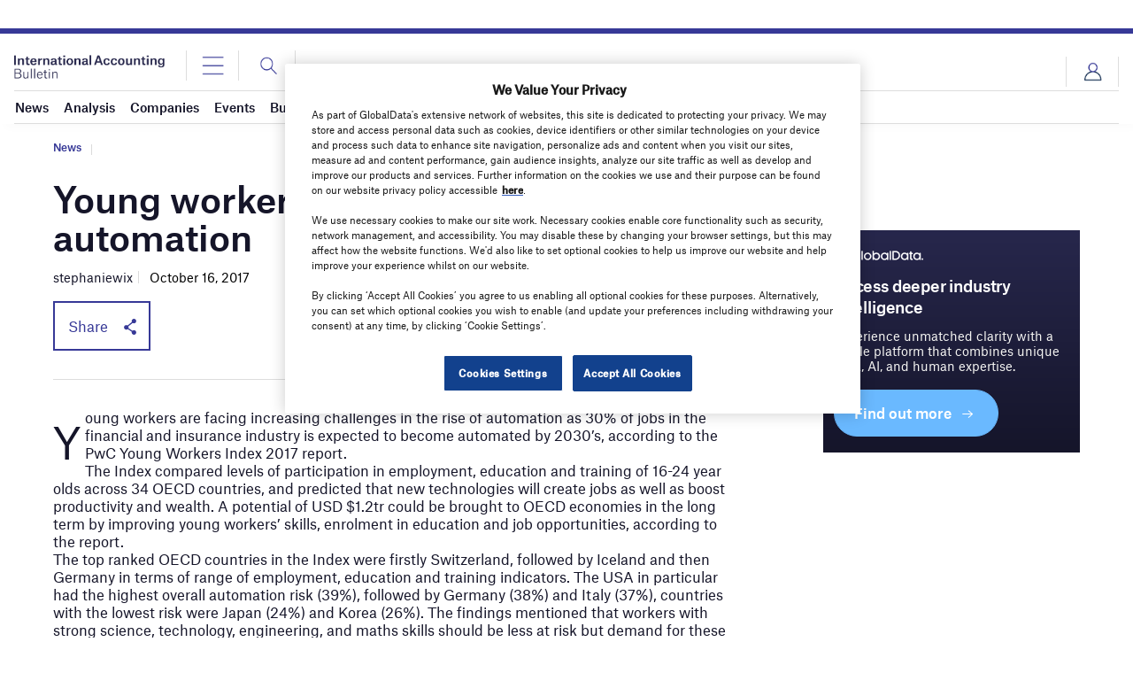

--- FILE ---
content_type: text/html; charset=utf-8
request_url: https://www.google.com/recaptcha/api2/anchor?ar=1&k=6LcqBjQUAAAAAOm0OoVcGhdeuwRaYeG44rfzGqtv&co=aHR0cHM6Ly93d3cuaW50ZXJuYXRpb25hbGFjY291bnRpbmdidWxsZXRpbi5jb206NDQz&hl=en&v=N67nZn4AqZkNcbeMu4prBgzg&size=normal&anchor-ms=20000&execute-ms=30000&cb=d3q1yv4l2zc
body_size: 50523
content:
<!DOCTYPE HTML><html dir="ltr" lang="en"><head><meta http-equiv="Content-Type" content="text/html; charset=UTF-8">
<meta http-equiv="X-UA-Compatible" content="IE=edge">
<title>reCAPTCHA</title>
<style type="text/css">
/* cyrillic-ext */
@font-face {
  font-family: 'Roboto';
  font-style: normal;
  font-weight: 400;
  font-stretch: 100%;
  src: url(//fonts.gstatic.com/s/roboto/v48/KFO7CnqEu92Fr1ME7kSn66aGLdTylUAMa3GUBHMdazTgWw.woff2) format('woff2');
  unicode-range: U+0460-052F, U+1C80-1C8A, U+20B4, U+2DE0-2DFF, U+A640-A69F, U+FE2E-FE2F;
}
/* cyrillic */
@font-face {
  font-family: 'Roboto';
  font-style: normal;
  font-weight: 400;
  font-stretch: 100%;
  src: url(//fonts.gstatic.com/s/roboto/v48/KFO7CnqEu92Fr1ME7kSn66aGLdTylUAMa3iUBHMdazTgWw.woff2) format('woff2');
  unicode-range: U+0301, U+0400-045F, U+0490-0491, U+04B0-04B1, U+2116;
}
/* greek-ext */
@font-face {
  font-family: 'Roboto';
  font-style: normal;
  font-weight: 400;
  font-stretch: 100%;
  src: url(//fonts.gstatic.com/s/roboto/v48/KFO7CnqEu92Fr1ME7kSn66aGLdTylUAMa3CUBHMdazTgWw.woff2) format('woff2');
  unicode-range: U+1F00-1FFF;
}
/* greek */
@font-face {
  font-family: 'Roboto';
  font-style: normal;
  font-weight: 400;
  font-stretch: 100%;
  src: url(//fonts.gstatic.com/s/roboto/v48/KFO7CnqEu92Fr1ME7kSn66aGLdTylUAMa3-UBHMdazTgWw.woff2) format('woff2');
  unicode-range: U+0370-0377, U+037A-037F, U+0384-038A, U+038C, U+038E-03A1, U+03A3-03FF;
}
/* math */
@font-face {
  font-family: 'Roboto';
  font-style: normal;
  font-weight: 400;
  font-stretch: 100%;
  src: url(//fonts.gstatic.com/s/roboto/v48/KFO7CnqEu92Fr1ME7kSn66aGLdTylUAMawCUBHMdazTgWw.woff2) format('woff2');
  unicode-range: U+0302-0303, U+0305, U+0307-0308, U+0310, U+0312, U+0315, U+031A, U+0326-0327, U+032C, U+032F-0330, U+0332-0333, U+0338, U+033A, U+0346, U+034D, U+0391-03A1, U+03A3-03A9, U+03B1-03C9, U+03D1, U+03D5-03D6, U+03F0-03F1, U+03F4-03F5, U+2016-2017, U+2034-2038, U+203C, U+2040, U+2043, U+2047, U+2050, U+2057, U+205F, U+2070-2071, U+2074-208E, U+2090-209C, U+20D0-20DC, U+20E1, U+20E5-20EF, U+2100-2112, U+2114-2115, U+2117-2121, U+2123-214F, U+2190, U+2192, U+2194-21AE, U+21B0-21E5, U+21F1-21F2, U+21F4-2211, U+2213-2214, U+2216-22FF, U+2308-230B, U+2310, U+2319, U+231C-2321, U+2336-237A, U+237C, U+2395, U+239B-23B7, U+23D0, U+23DC-23E1, U+2474-2475, U+25AF, U+25B3, U+25B7, U+25BD, U+25C1, U+25CA, U+25CC, U+25FB, U+266D-266F, U+27C0-27FF, U+2900-2AFF, U+2B0E-2B11, U+2B30-2B4C, U+2BFE, U+3030, U+FF5B, U+FF5D, U+1D400-1D7FF, U+1EE00-1EEFF;
}
/* symbols */
@font-face {
  font-family: 'Roboto';
  font-style: normal;
  font-weight: 400;
  font-stretch: 100%;
  src: url(//fonts.gstatic.com/s/roboto/v48/KFO7CnqEu92Fr1ME7kSn66aGLdTylUAMaxKUBHMdazTgWw.woff2) format('woff2');
  unicode-range: U+0001-000C, U+000E-001F, U+007F-009F, U+20DD-20E0, U+20E2-20E4, U+2150-218F, U+2190, U+2192, U+2194-2199, U+21AF, U+21E6-21F0, U+21F3, U+2218-2219, U+2299, U+22C4-22C6, U+2300-243F, U+2440-244A, U+2460-24FF, U+25A0-27BF, U+2800-28FF, U+2921-2922, U+2981, U+29BF, U+29EB, U+2B00-2BFF, U+4DC0-4DFF, U+FFF9-FFFB, U+10140-1018E, U+10190-1019C, U+101A0, U+101D0-101FD, U+102E0-102FB, U+10E60-10E7E, U+1D2C0-1D2D3, U+1D2E0-1D37F, U+1F000-1F0FF, U+1F100-1F1AD, U+1F1E6-1F1FF, U+1F30D-1F30F, U+1F315, U+1F31C, U+1F31E, U+1F320-1F32C, U+1F336, U+1F378, U+1F37D, U+1F382, U+1F393-1F39F, U+1F3A7-1F3A8, U+1F3AC-1F3AF, U+1F3C2, U+1F3C4-1F3C6, U+1F3CA-1F3CE, U+1F3D4-1F3E0, U+1F3ED, U+1F3F1-1F3F3, U+1F3F5-1F3F7, U+1F408, U+1F415, U+1F41F, U+1F426, U+1F43F, U+1F441-1F442, U+1F444, U+1F446-1F449, U+1F44C-1F44E, U+1F453, U+1F46A, U+1F47D, U+1F4A3, U+1F4B0, U+1F4B3, U+1F4B9, U+1F4BB, U+1F4BF, U+1F4C8-1F4CB, U+1F4D6, U+1F4DA, U+1F4DF, U+1F4E3-1F4E6, U+1F4EA-1F4ED, U+1F4F7, U+1F4F9-1F4FB, U+1F4FD-1F4FE, U+1F503, U+1F507-1F50B, U+1F50D, U+1F512-1F513, U+1F53E-1F54A, U+1F54F-1F5FA, U+1F610, U+1F650-1F67F, U+1F687, U+1F68D, U+1F691, U+1F694, U+1F698, U+1F6AD, U+1F6B2, U+1F6B9-1F6BA, U+1F6BC, U+1F6C6-1F6CF, U+1F6D3-1F6D7, U+1F6E0-1F6EA, U+1F6F0-1F6F3, U+1F6F7-1F6FC, U+1F700-1F7FF, U+1F800-1F80B, U+1F810-1F847, U+1F850-1F859, U+1F860-1F887, U+1F890-1F8AD, U+1F8B0-1F8BB, U+1F8C0-1F8C1, U+1F900-1F90B, U+1F93B, U+1F946, U+1F984, U+1F996, U+1F9E9, U+1FA00-1FA6F, U+1FA70-1FA7C, U+1FA80-1FA89, U+1FA8F-1FAC6, U+1FACE-1FADC, U+1FADF-1FAE9, U+1FAF0-1FAF8, U+1FB00-1FBFF;
}
/* vietnamese */
@font-face {
  font-family: 'Roboto';
  font-style: normal;
  font-weight: 400;
  font-stretch: 100%;
  src: url(//fonts.gstatic.com/s/roboto/v48/KFO7CnqEu92Fr1ME7kSn66aGLdTylUAMa3OUBHMdazTgWw.woff2) format('woff2');
  unicode-range: U+0102-0103, U+0110-0111, U+0128-0129, U+0168-0169, U+01A0-01A1, U+01AF-01B0, U+0300-0301, U+0303-0304, U+0308-0309, U+0323, U+0329, U+1EA0-1EF9, U+20AB;
}
/* latin-ext */
@font-face {
  font-family: 'Roboto';
  font-style: normal;
  font-weight: 400;
  font-stretch: 100%;
  src: url(//fonts.gstatic.com/s/roboto/v48/KFO7CnqEu92Fr1ME7kSn66aGLdTylUAMa3KUBHMdazTgWw.woff2) format('woff2');
  unicode-range: U+0100-02BA, U+02BD-02C5, U+02C7-02CC, U+02CE-02D7, U+02DD-02FF, U+0304, U+0308, U+0329, U+1D00-1DBF, U+1E00-1E9F, U+1EF2-1EFF, U+2020, U+20A0-20AB, U+20AD-20C0, U+2113, U+2C60-2C7F, U+A720-A7FF;
}
/* latin */
@font-face {
  font-family: 'Roboto';
  font-style: normal;
  font-weight: 400;
  font-stretch: 100%;
  src: url(//fonts.gstatic.com/s/roboto/v48/KFO7CnqEu92Fr1ME7kSn66aGLdTylUAMa3yUBHMdazQ.woff2) format('woff2');
  unicode-range: U+0000-00FF, U+0131, U+0152-0153, U+02BB-02BC, U+02C6, U+02DA, U+02DC, U+0304, U+0308, U+0329, U+2000-206F, U+20AC, U+2122, U+2191, U+2193, U+2212, U+2215, U+FEFF, U+FFFD;
}
/* cyrillic-ext */
@font-face {
  font-family: 'Roboto';
  font-style: normal;
  font-weight: 500;
  font-stretch: 100%;
  src: url(//fonts.gstatic.com/s/roboto/v48/KFO7CnqEu92Fr1ME7kSn66aGLdTylUAMa3GUBHMdazTgWw.woff2) format('woff2');
  unicode-range: U+0460-052F, U+1C80-1C8A, U+20B4, U+2DE0-2DFF, U+A640-A69F, U+FE2E-FE2F;
}
/* cyrillic */
@font-face {
  font-family: 'Roboto';
  font-style: normal;
  font-weight: 500;
  font-stretch: 100%;
  src: url(//fonts.gstatic.com/s/roboto/v48/KFO7CnqEu92Fr1ME7kSn66aGLdTylUAMa3iUBHMdazTgWw.woff2) format('woff2');
  unicode-range: U+0301, U+0400-045F, U+0490-0491, U+04B0-04B1, U+2116;
}
/* greek-ext */
@font-face {
  font-family: 'Roboto';
  font-style: normal;
  font-weight: 500;
  font-stretch: 100%;
  src: url(//fonts.gstatic.com/s/roboto/v48/KFO7CnqEu92Fr1ME7kSn66aGLdTylUAMa3CUBHMdazTgWw.woff2) format('woff2');
  unicode-range: U+1F00-1FFF;
}
/* greek */
@font-face {
  font-family: 'Roboto';
  font-style: normal;
  font-weight: 500;
  font-stretch: 100%;
  src: url(//fonts.gstatic.com/s/roboto/v48/KFO7CnqEu92Fr1ME7kSn66aGLdTylUAMa3-UBHMdazTgWw.woff2) format('woff2');
  unicode-range: U+0370-0377, U+037A-037F, U+0384-038A, U+038C, U+038E-03A1, U+03A3-03FF;
}
/* math */
@font-face {
  font-family: 'Roboto';
  font-style: normal;
  font-weight: 500;
  font-stretch: 100%;
  src: url(//fonts.gstatic.com/s/roboto/v48/KFO7CnqEu92Fr1ME7kSn66aGLdTylUAMawCUBHMdazTgWw.woff2) format('woff2');
  unicode-range: U+0302-0303, U+0305, U+0307-0308, U+0310, U+0312, U+0315, U+031A, U+0326-0327, U+032C, U+032F-0330, U+0332-0333, U+0338, U+033A, U+0346, U+034D, U+0391-03A1, U+03A3-03A9, U+03B1-03C9, U+03D1, U+03D5-03D6, U+03F0-03F1, U+03F4-03F5, U+2016-2017, U+2034-2038, U+203C, U+2040, U+2043, U+2047, U+2050, U+2057, U+205F, U+2070-2071, U+2074-208E, U+2090-209C, U+20D0-20DC, U+20E1, U+20E5-20EF, U+2100-2112, U+2114-2115, U+2117-2121, U+2123-214F, U+2190, U+2192, U+2194-21AE, U+21B0-21E5, U+21F1-21F2, U+21F4-2211, U+2213-2214, U+2216-22FF, U+2308-230B, U+2310, U+2319, U+231C-2321, U+2336-237A, U+237C, U+2395, U+239B-23B7, U+23D0, U+23DC-23E1, U+2474-2475, U+25AF, U+25B3, U+25B7, U+25BD, U+25C1, U+25CA, U+25CC, U+25FB, U+266D-266F, U+27C0-27FF, U+2900-2AFF, U+2B0E-2B11, U+2B30-2B4C, U+2BFE, U+3030, U+FF5B, U+FF5D, U+1D400-1D7FF, U+1EE00-1EEFF;
}
/* symbols */
@font-face {
  font-family: 'Roboto';
  font-style: normal;
  font-weight: 500;
  font-stretch: 100%;
  src: url(//fonts.gstatic.com/s/roboto/v48/KFO7CnqEu92Fr1ME7kSn66aGLdTylUAMaxKUBHMdazTgWw.woff2) format('woff2');
  unicode-range: U+0001-000C, U+000E-001F, U+007F-009F, U+20DD-20E0, U+20E2-20E4, U+2150-218F, U+2190, U+2192, U+2194-2199, U+21AF, U+21E6-21F0, U+21F3, U+2218-2219, U+2299, U+22C4-22C6, U+2300-243F, U+2440-244A, U+2460-24FF, U+25A0-27BF, U+2800-28FF, U+2921-2922, U+2981, U+29BF, U+29EB, U+2B00-2BFF, U+4DC0-4DFF, U+FFF9-FFFB, U+10140-1018E, U+10190-1019C, U+101A0, U+101D0-101FD, U+102E0-102FB, U+10E60-10E7E, U+1D2C0-1D2D3, U+1D2E0-1D37F, U+1F000-1F0FF, U+1F100-1F1AD, U+1F1E6-1F1FF, U+1F30D-1F30F, U+1F315, U+1F31C, U+1F31E, U+1F320-1F32C, U+1F336, U+1F378, U+1F37D, U+1F382, U+1F393-1F39F, U+1F3A7-1F3A8, U+1F3AC-1F3AF, U+1F3C2, U+1F3C4-1F3C6, U+1F3CA-1F3CE, U+1F3D4-1F3E0, U+1F3ED, U+1F3F1-1F3F3, U+1F3F5-1F3F7, U+1F408, U+1F415, U+1F41F, U+1F426, U+1F43F, U+1F441-1F442, U+1F444, U+1F446-1F449, U+1F44C-1F44E, U+1F453, U+1F46A, U+1F47D, U+1F4A3, U+1F4B0, U+1F4B3, U+1F4B9, U+1F4BB, U+1F4BF, U+1F4C8-1F4CB, U+1F4D6, U+1F4DA, U+1F4DF, U+1F4E3-1F4E6, U+1F4EA-1F4ED, U+1F4F7, U+1F4F9-1F4FB, U+1F4FD-1F4FE, U+1F503, U+1F507-1F50B, U+1F50D, U+1F512-1F513, U+1F53E-1F54A, U+1F54F-1F5FA, U+1F610, U+1F650-1F67F, U+1F687, U+1F68D, U+1F691, U+1F694, U+1F698, U+1F6AD, U+1F6B2, U+1F6B9-1F6BA, U+1F6BC, U+1F6C6-1F6CF, U+1F6D3-1F6D7, U+1F6E0-1F6EA, U+1F6F0-1F6F3, U+1F6F7-1F6FC, U+1F700-1F7FF, U+1F800-1F80B, U+1F810-1F847, U+1F850-1F859, U+1F860-1F887, U+1F890-1F8AD, U+1F8B0-1F8BB, U+1F8C0-1F8C1, U+1F900-1F90B, U+1F93B, U+1F946, U+1F984, U+1F996, U+1F9E9, U+1FA00-1FA6F, U+1FA70-1FA7C, U+1FA80-1FA89, U+1FA8F-1FAC6, U+1FACE-1FADC, U+1FADF-1FAE9, U+1FAF0-1FAF8, U+1FB00-1FBFF;
}
/* vietnamese */
@font-face {
  font-family: 'Roboto';
  font-style: normal;
  font-weight: 500;
  font-stretch: 100%;
  src: url(//fonts.gstatic.com/s/roboto/v48/KFO7CnqEu92Fr1ME7kSn66aGLdTylUAMa3OUBHMdazTgWw.woff2) format('woff2');
  unicode-range: U+0102-0103, U+0110-0111, U+0128-0129, U+0168-0169, U+01A0-01A1, U+01AF-01B0, U+0300-0301, U+0303-0304, U+0308-0309, U+0323, U+0329, U+1EA0-1EF9, U+20AB;
}
/* latin-ext */
@font-face {
  font-family: 'Roboto';
  font-style: normal;
  font-weight: 500;
  font-stretch: 100%;
  src: url(//fonts.gstatic.com/s/roboto/v48/KFO7CnqEu92Fr1ME7kSn66aGLdTylUAMa3KUBHMdazTgWw.woff2) format('woff2');
  unicode-range: U+0100-02BA, U+02BD-02C5, U+02C7-02CC, U+02CE-02D7, U+02DD-02FF, U+0304, U+0308, U+0329, U+1D00-1DBF, U+1E00-1E9F, U+1EF2-1EFF, U+2020, U+20A0-20AB, U+20AD-20C0, U+2113, U+2C60-2C7F, U+A720-A7FF;
}
/* latin */
@font-face {
  font-family: 'Roboto';
  font-style: normal;
  font-weight: 500;
  font-stretch: 100%;
  src: url(//fonts.gstatic.com/s/roboto/v48/KFO7CnqEu92Fr1ME7kSn66aGLdTylUAMa3yUBHMdazQ.woff2) format('woff2');
  unicode-range: U+0000-00FF, U+0131, U+0152-0153, U+02BB-02BC, U+02C6, U+02DA, U+02DC, U+0304, U+0308, U+0329, U+2000-206F, U+20AC, U+2122, U+2191, U+2193, U+2212, U+2215, U+FEFF, U+FFFD;
}
/* cyrillic-ext */
@font-face {
  font-family: 'Roboto';
  font-style: normal;
  font-weight: 900;
  font-stretch: 100%;
  src: url(//fonts.gstatic.com/s/roboto/v48/KFO7CnqEu92Fr1ME7kSn66aGLdTylUAMa3GUBHMdazTgWw.woff2) format('woff2');
  unicode-range: U+0460-052F, U+1C80-1C8A, U+20B4, U+2DE0-2DFF, U+A640-A69F, U+FE2E-FE2F;
}
/* cyrillic */
@font-face {
  font-family: 'Roboto';
  font-style: normal;
  font-weight: 900;
  font-stretch: 100%;
  src: url(//fonts.gstatic.com/s/roboto/v48/KFO7CnqEu92Fr1ME7kSn66aGLdTylUAMa3iUBHMdazTgWw.woff2) format('woff2');
  unicode-range: U+0301, U+0400-045F, U+0490-0491, U+04B0-04B1, U+2116;
}
/* greek-ext */
@font-face {
  font-family: 'Roboto';
  font-style: normal;
  font-weight: 900;
  font-stretch: 100%;
  src: url(//fonts.gstatic.com/s/roboto/v48/KFO7CnqEu92Fr1ME7kSn66aGLdTylUAMa3CUBHMdazTgWw.woff2) format('woff2');
  unicode-range: U+1F00-1FFF;
}
/* greek */
@font-face {
  font-family: 'Roboto';
  font-style: normal;
  font-weight: 900;
  font-stretch: 100%;
  src: url(//fonts.gstatic.com/s/roboto/v48/KFO7CnqEu92Fr1ME7kSn66aGLdTylUAMa3-UBHMdazTgWw.woff2) format('woff2');
  unicode-range: U+0370-0377, U+037A-037F, U+0384-038A, U+038C, U+038E-03A1, U+03A3-03FF;
}
/* math */
@font-face {
  font-family: 'Roboto';
  font-style: normal;
  font-weight: 900;
  font-stretch: 100%;
  src: url(//fonts.gstatic.com/s/roboto/v48/KFO7CnqEu92Fr1ME7kSn66aGLdTylUAMawCUBHMdazTgWw.woff2) format('woff2');
  unicode-range: U+0302-0303, U+0305, U+0307-0308, U+0310, U+0312, U+0315, U+031A, U+0326-0327, U+032C, U+032F-0330, U+0332-0333, U+0338, U+033A, U+0346, U+034D, U+0391-03A1, U+03A3-03A9, U+03B1-03C9, U+03D1, U+03D5-03D6, U+03F0-03F1, U+03F4-03F5, U+2016-2017, U+2034-2038, U+203C, U+2040, U+2043, U+2047, U+2050, U+2057, U+205F, U+2070-2071, U+2074-208E, U+2090-209C, U+20D0-20DC, U+20E1, U+20E5-20EF, U+2100-2112, U+2114-2115, U+2117-2121, U+2123-214F, U+2190, U+2192, U+2194-21AE, U+21B0-21E5, U+21F1-21F2, U+21F4-2211, U+2213-2214, U+2216-22FF, U+2308-230B, U+2310, U+2319, U+231C-2321, U+2336-237A, U+237C, U+2395, U+239B-23B7, U+23D0, U+23DC-23E1, U+2474-2475, U+25AF, U+25B3, U+25B7, U+25BD, U+25C1, U+25CA, U+25CC, U+25FB, U+266D-266F, U+27C0-27FF, U+2900-2AFF, U+2B0E-2B11, U+2B30-2B4C, U+2BFE, U+3030, U+FF5B, U+FF5D, U+1D400-1D7FF, U+1EE00-1EEFF;
}
/* symbols */
@font-face {
  font-family: 'Roboto';
  font-style: normal;
  font-weight: 900;
  font-stretch: 100%;
  src: url(//fonts.gstatic.com/s/roboto/v48/KFO7CnqEu92Fr1ME7kSn66aGLdTylUAMaxKUBHMdazTgWw.woff2) format('woff2');
  unicode-range: U+0001-000C, U+000E-001F, U+007F-009F, U+20DD-20E0, U+20E2-20E4, U+2150-218F, U+2190, U+2192, U+2194-2199, U+21AF, U+21E6-21F0, U+21F3, U+2218-2219, U+2299, U+22C4-22C6, U+2300-243F, U+2440-244A, U+2460-24FF, U+25A0-27BF, U+2800-28FF, U+2921-2922, U+2981, U+29BF, U+29EB, U+2B00-2BFF, U+4DC0-4DFF, U+FFF9-FFFB, U+10140-1018E, U+10190-1019C, U+101A0, U+101D0-101FD, U+102E0-102FB, U+10E60-10E7E, U+1D2C0-1D2D3, U+1D2E0-1D37F, U+1F000-1F0FF, U+1F100-1F1AD, U+1F1E6-1F1FF, U+1F30D-1F30F, U+1F315, U+1F31C, U+1F31E, U+1F320-1F32C, U+1F336, U+1F378, U+1F37D, U+1F382, U+1F393-1F39F, U+1F3A7-1F3A8, U+1F3AC-1F3AF, U+1F3C2, U+1F3C4-1F3C6, U+1F3CA-1F3CE, U+1F3D4-1F3E0, U+1F3ED, U+1F3F1-1F3F3, U+1F3F5-1F3F7, U+1F408, U+1F415, U+1F41F, U+1F426, U+1F43F, U+1F441-1F442, U+1F444, U+1F446-1F449, U+1F44C-1F44E, U+1F453, U+1F46A, U+1F47D, U+1F4A3, U+1F4B0, U+1F4B3, U+1F4B9, U+1F4BB, U+1F4BF, U+1F4C8-1F4CB, U+1F4D6, U+1F4DA, U+1F4DF, U+1F4E3-1F4E6, U+1F4EA-1F4ED, U+1F4F7, U+1F4F9-1F4FB, U+1F4FD-1F4FE, U+1F503, U+1F507-1F50B, U+1F50D, U+1F512-1F513, U+1F53E-1F54A, U+1F54F-1F5FA, U+1F610, U+1F650-1F67F, U+1F687, U+1F68D, U+1F691, U+1F694, U+1F698, U+1F6AD, U+1F6B2, U+1F6B9-1F6BA, U+1F6BC, U+1F6C6-1F6CF, U+1F6D3-1F6D7, U+1F6E0-1F6EA, U+1F6F0-1F6F3, U+1F6F7-1F6FC, U+1F700-1F7FF, U+1F800-1F80B, U+1F810-1F847, U+1F850-1F859, U+1F860-1F887, U+1F890-1F8AD, U+1F8B0-1F8BB, U+1F8C0-1F8C1, U+1F900-1F90B, U+1F93B, U+1F946, U+1F984, U+1F996, U+1F9E9, U+1FA00-1FA6F, U+1FA70-1FA7C, U+1FA80-1FA89, U+1FA8F-1FAC6, U+1FACE-1FADC, U+1FADF-1FAE9, U+1FAF0-1FAF8, U+1FB00-1FBFF;
}
/* vietnamese */
@font-face {
  font-family: 'Roboto';
  font-style: normal;
  font-weight: 900;
  font-stretch: 100%;
  src: url(//fonts.gstatic.com/s/roboto/v48/KFO7CnqEu92Fr1ME7kSn66aGLdTylUAMa3OUBHMdazTgWw.woff2) format('woff2');
  unicode-range: U+0102-0103, U+0110-0111, U+0128-0129, U+0168-0169, U+01A0-01A1, U+01AF-01B0, U+0300-0301, U+0303-0304, U+0308-0309, U+0323, U+0329, U+1EA0-1EF9, U+20AB;
}
/* latin-ext */
@font-face {
  font-family: 'Roboto';
  font-style: normal;
  font-weight: 900;
  font-stretch: 100%;
  src: url(//fonts.gstatic.com/s/roboto/v48/KFO7CnqEu92Fr1ME7kSn66aGLdTylUAMa3KUBHMdazTgWw.woff2) format('woff2');
  unicode-range: U+0100-02BA, U+02BD-02C5, U+02C7-02CC, U+02CE-02D7, U+02DD-02FF, U+0304, U+0308, U+0329, U+1D00-1DBF, U+1E00-1E9F, U+1EF2-1EFF, U+2020, U+20A0-20AB, U+20AD-20C0, U+2113, U+2C60-2C7F, U+A720-A7FF;
}
/* latin */
@font-face {
  font-family: 'Roboto';
  font-style: normal;
  font-weight: 900;
  font-stretch: 100%;
  src: url(//fonts.gstatic.com/s/roboto/v48/KFO7CnqEu92Fr1ME7kSn66aGLdTylUAMa3yUBHMdazQ.woff2) format('woff2');
  unicode-range: U+0000-00FF, U+0131, U+0152-0153, U+02BB-02BC, U+02C6, U+02DA, U+02DC, U+0304, U+0308, U+0329, U+2000-206F, U+20AC, U+2122, U+2191, U+2193, U+2212, U+2215, U+FEFF, U+FFFD;
}

</style>
<link rel="stylesheet" type="text/css" href="https://www.gstatic.com/recaptcha/releases/N67nZn4AqZkNcbeMu4prBgzg/styles__ltr.css">
<script nonce="CpdXFtDKCyZEGbww3DWDGg" type="text/javascript">window['__recaptcha_api'] = 'https://www.google.com/recaptcha/api2/';</script>
<script type="text/javascript" src="https://www.gstatic.com/recaptcha/releases/N67nZn4AqZkNcbeMu4prBgzg/recaptcha__en.js" nonce="CpdXFtDKCyZEGbww3DWDGg">
      
    </script></head>
<body><div id="rc-anchor-alert" class="rc-anchor-alert"></div>
<input type="hidden" id="recaptcha-token" value="[base64]">
<script type="text/javascript" nonce="CpdXFtDKCyZEGbww3DWDGg">
      recaptcha.anchor.Main.init("[\x22ainput\x22,[\x22bgdata\x22,\x22\x22,\[base64]/[base64]/[base64]/[base64]/[base64]/UltsKytdPUU6KEU8MjA0OD9SW2wrK109RT4+NnwxOTI6KChFJjY0NTEyKT09NTUyOTYmJk0rMTxjLmxlbmd0aCYmKGMuY2hhckNvZGVBdChNKzEpJjY0NTEyKT09NTYzMjA/[base64]/[base64]/[base64]/[base64]/[base64]/[base64]/[base64]\x22,\[base64]\\u003d\\u003d\x22,\x22NcKUUcK4JcKfwopJwpbCpDgFwr1pw47DlB1EwrzCvkInwrrDoll6FsOfwolQw6HDnlrCpl8fwp3Co8O/[base64]/DnTENw6bDiMKHw5QOw5p6bW7CicK7w73DssOuWcOIOMObwp5Bw64mbQrDqsKHwo3ChiYuYXjCiMO2TcKkw59Vwr/[base64]/Cl3xnwqwrPEbCh3IVw4nCrcK0w69MKkPCimvDl8KpC8KnwovDuH4xD8K4wqPDosKWLXQrwrfCvsOOQ8OswrrDiSrDvWkkWMKFwrvDjMOhdMKYwoFbw7woF3vCpMK6IRJCHgDCg2DDgMKXw5rCiMOjw7rCvcOiasKFwqXDgQrDnQDDvUYCwqTDi8KZXMK1MMK6A00/[base64]/YG4sUcK2woPDmsOyw5kDOCU9wp5SXE3CnwTDusOYw6zCl8KzW8KGZhPDlFYXwoorw5tkwpvCgx/DksOhbwnDjVzDrsKDwrHDuhbDv1XCtsO4wpl+KADChG0swrhmw7Fkw5VJAMONASBuw6HCjMK0w7PCrSzCvBbCoGnCgErCpRRcScOWDWp2OcKMwp/DpTM1w6HCtBbDpcKuAsKlIXnDrcKow6zCnQ/DlxYTw4LCiw0yXVdDwqtWDMO9J8K5w7bCkkDCuXTCu8KoVsKiGzVAUBI5w4vDvcKVw4/[base64]/CmMK8NMKiwpjDk8OdXMKQw7QLAMO9wrwMwrXChcKnVkNawqwpwps8wrAiw5PDjsKoAMKTwqZEVzbDq3MPw4Y/Yh4Xwr0ew6jCsMKjwrfDucKow5Q/w492OmfDisK0wpXDuD/[base64]/CrFXDo3bCuGvDokcTw73DgMKKOMKbwoF3UBc4woLCrcO7KUvCgkNQw4kyw4d+YsK9SxEoCcK/aVLDiBIiw607wozDpsO8VsK+IcK+wod4w7bCpMKjQMO1WcK2ZsO6aG4Ew4HChMOdCVjCpH/[base64]/wq5OVsO6wqNmDMK0UcKxFMOQwqLDrwxrw69LO04qCTgITyzDrcKgLxvDpMONZcOpw5/CnhzDicKsdxA7HMOpQSE1acOtGg7DuQ8vMsK9w77ClcK7HkfDgl3DksOhwobCu8KNd8KEw5jChCrCmMKdw49NwrMIPyLDrj8/[base64]/[base64]/DklZyXsKUE8KBw5tAwqbDuMKnw7QxRy1Dw4zDiFlvJSTCmXkqIMKbw6kZwrvCghlTwpjCvzDDqcORwrzDmcOlw6vCu8KdwoRCbsKfARjDtcKRB8KqJsOfwpIbwpPDrV4vw7XDvGVNwpzDuVlEVjbDunHCqMKnwrzDo8OSw4tgSnJ1w6/[base64]/DpsOmw6/[base64]/Ds2duEcOxEDohwofCucOAB8O7GngAVsKAw6YUw5zCm8KZTcKgM27DjA7CrcK2Z8O1D8Kzw7sMw5jCvi84WMK5w5oSwptCwolCw4J+w589wp/Dm8KHd3bDqVNeRwfCoFHCgDIMXQIuw5wtw6TDtMO+wrAwcsKeLA1YGcOGGsKeDsK7wohIwoRUS8O/Al4rwrnClMOFw5vDnjxac0/CvjBTGMKPTEPCsUXCrmfCjMKvJsO2worCrsKIf8ObbhnCkcKXwr8mw6USWcKmwpzDtjDDqsK/[base64]/[base64]/[base64]/EDTCpcKROgImf2REUTXCgXM3wrTCkMOyZMO/T8KfGxZxw4Q5w5DDvMOSwrFBSsOOwo4AJcOgw5QGw6cPOi0fw7rCkcOgwpnCpsK4cMOdw7w/wq3DhMOcwplvw5sbwoLCr3YrbT7DpMODR8K5w6twS8OOTMOvSAvDqMOSIlEYwo3CuMK9R8KATVbDuwzDsMK6acKeQcKXVMOhwrgww5/Dt3VLw7g7dsO6w7nDoMOqMi4bw4DCiMOHTcKeVWo5woFwVsOOwo9uLsK0NcKCwpQNw7zCtl0HO8K5EMK5OlnDqMOuW8Oww4LChxRAa0lsOmoQOgw0w5jDtSZaa8OJw6jDksOJw5XDt8OnZcOjw5/DgsOsw5/DkVZub8O/WAfDjcOXw6Ylw4rDgcOBGcKrTB3DuC/[base64]/DvcO2QmbDoAUpSinChmJjXcK5OsKZw5VITFtmw4ZZw7DCmxrChsK6wq12QEbDhsOGfCzChB8Iw5R3Dhx2Ezh5wovDnsOXw5PCmsKNwqDDp3vCmUBoIMOmw5lFD8KKPGPCrnh/wqHCrcKLw4HDssO2w6nDqA7ClwfDkcOkwpAnwoTCssOsVWhoMsKbw4zDrE3DiHzCujzCrcOmNxkYHFwBXxB1w7wTw7UPwqnCncKRwoppw5vDpUnChX/DkRs3GcKsIx9JNcKrEsKzwoXDu8KjfW96w5LDosKJwrAdw6jDt8KCc2TDmMKndQnDnkkUwrwGRMKrJkB8w4czwowHwrDDrG3Chgh1w4fCu8Kyw4xOYcOIwo7ChMKpwrbDogXDtyZUVSPCpMO/RiI2wr9+wpJdw7TCuQJnIsKLYn0ZVkLCpcKOwpXDrWhAwrErLEI6Bztkw51BCDAzw6lWw7gMTxJaw6nChsKjw7fCnsKhwqBDLcOFwp3CtMKZMh3Dlx3CqMOABMOHQMObwrXDk8O5aVxGUn/DiF88CsK9fMKAdj16QmBNwoRUw7XDlMKZOBZsIcOAwqHCm8Omc8Kmw4HCn8K8G1zDqmp3w4wULXtAw6FAw5zDj8KtCcK4eAEHTsKXwo0CXQRPdT3Dp8O+w6MowpbDkAjDiSQiU0QjwrYZwrXCscO2wosjwpXDrznCrsO9GMK/w77DjMOUfDrDuz3DjMOxwrQlQCY1w60mwqgvw4HCvXjCrwcIKcOHf35ewrHCmi7Cn8OtG8KKDMOuA8Knw5nCiMKawrpATD9bw73Cs8Omw7HDu8O4w7IMPcONdcODw4wlw57DvVTDosKEw7/DmwPDtUMnblTDq8ONw6lJw6LCml7CkMOxUsKVUcKWw47DrsOEw7xLw4HCtzjCtsOow7jCrGrDgsOENMOfS8O0dAbDt8KZRMK3KXd3wq1Bw6DChFPDkcOQw5dPwqMtbn1pw7jDp8O1w6LCjcOSwp/DnsKnw5UXwoRHHcKwS8Otw5HCgsK7wr/DusKUwolJw5DDhTV2QUQ2eMOCw6Uvw5LCnHfDoSLDi8ObwpbCrTrCgcOFwpYJw4bCg1/Dui5Iw6YMA8O4acKbdBDCt8KBwrgQecKuUA0rWsKawoxJw5bCl1/DiMObw7InCXEjw5xnFWxKw4BKfcOlEUjDpcKoT0LDgcKIMcKXGUbCiS/CuMKmw7DCq8K1UDt5w7BOwo10I0ECIMOBFcKTw7PCm8O6E3TDksOXwrRZwrw3w5JfwpLDqsKJfMOnwpnDiTDDo3jCj8KvJsKuOxcVw6zCpsKkwonCjhN/w6nCoMKuw5w5E8KwPsOPJsO5f1VwVcOvw5TCknMASMOHEVcrWGDCrzLDtcKPMF9vwqfDiCV+wqBIfCnDow5BwrvDhAbClXg/QEBgw77Cm0J8ZsOawowSwojDiQEaw6/Cr1BoLsOvcsKOE8OSNcO1UWzDlB56w5HCphrDgxJjWcOVw7MuwpHDhcOzYcOWQVrDncOwKsOQAMKmw6HDuMKVaSB1WcOfw7XCkUbCpX0Kw4YRScKNwoLCsMKyMAwbVMOAw6fDvmpIUsK1wrrCoF3DrcK6w5N+YUtewrzDkHnDqMOMw6EDwpHDusK7wpHDq0ZFXW/[base64]/[base64]/[base64]/Cl8Kswr7CpFrDnMK5RsKtw6vDhsK2YMO4wrTCh2rDh8OEPmLDpWAsUcORwrnCocKpCihbw7cdwrEkBycnSsKfw4HDksK4wrLCtkzCrsOgw49CEi7CpsOzRsK/[base64]/ClzvDjMKLwq3CtcOlwqI8w6rDqCxOVX9XwqdMScO6Y8K/KsOhwpVTawLCk1bDnhTDucKrL1rDlMK4wqrChyEew6/Cl8OJAg3CuFJJB8KgXRvCmGpIGVhzdcOlB2cpRkfDo0vDsw3DkcKgw6XDu8OaWcOcK1fDlMK0aGpoHsKFw7x1HV/[base64]/[base64]/DsUkoUcK4wrPCu1rDt1zCtcOuw63DoT3Ckh7CkcOGwpHCosKWQ8OZw7hGP3goZUPCsFrCgkRVw6fDjsOsdV8zNMOWw5bDpUvCgwZUwp7DnWlzTMKVJlfCozfDjcKUK8KAeC/DucOxKsKFe8KkwoPCtyQpWjHDoz1qwrlBwofCsMKoasKkSsK2C8OIwq/[base64]/DksKaECXCk8KWMUAyw5XCuUPDjsObw6vDmcKiwpRpw43Dp8OfPS/Dp1TDtkABwpxwwrzCvCgKw6PCnT/CmDFIw4LCkgREKcOPw7rCij/DuhJawrgGw4bCvMOJw5BbPiB0JcK8X8K+EsOBw6AEw53CgcOsw4QkUlwGK8KyWQMzKCM0wprDumvCvwdTRSYUw7TCmjZlw7XCsGdgw6nCgwXDp8KBesKNPVASwoHCk8K9wrrDhcK5w6PDpcKwwrvDsMKFwonDqUnDinY/w7J2wojDoBfDu8OiE185ExkAw5I0FmdLwrY1H8OLOVprV2jCqcKGw6XDmMKSwpRqw45Swq9kdB3DuCXCg8KXbWFqwr4Jd8O+WMK6wrYBUsKtwqouw7FyXE8cw7Z+w7MSRcKFJEnCmW7ChCdEwr/DucKHwqXCnMO5wpHDnBrDqUnDmMKfP8Kyw4vCgMKvPMK/w6/[base64]/[base64]/KcORwrAnc0TCn20XRsK1YG7DssOSEcOWwqtbOsKxw7rDhSZBw5wLw6FHVcKPOT7CtcOFA8K4wonDssOMwq0DR2bChXbDnS8NwrZdw7jChsKIPR7DtsK2MxbDu8O/YcKOYQ/CqBRrw71Dwp/Csh4RSsO0GglzwqslOsOfwrHDrn3DjUTDmHDDmcKQwr3DqMOCB8OXehxfwoFVUHRJdMOuflfCqMKnIsKNw4pCOy/DrGIAZwLCgsKpw44FF8KVYRwKw6kIwrlRwrVKw6LDjG3Cq8KRNwgHacOQccOPeMKYRmVXwqLCg3EOw4k2ZwTCi8K6w6ISc3Bcw6cOwrjCisKUAcKLJyErXnLCncKVQMOCYsOcdkEEBxHDisK1UsOPw5nDkTTDjEF0UU/DnQ07WHQ+w6/DkmfDigPDtGLCisO6w4rDr8OpFsO1PMO/wolabHBbTMKDw7/CocOwZMOmKxZYGcOTw5Nlw5/Dt19hwo7Ds8OMwrgFwp1Fw7TCuADDuUTDnWLCo8KkesKUThR9w5LDhmTDkEoxakbCqhrCh8Oaw7rDlcOhSUFIwqLDn8OqMnPCicKgw7F7w4IRXsKJDcKPeMOzw5sNY8OAw6krw6/DrBoOFxQxUsOEw6NjbcOxeyl/PgUTD8KcVcO2w7IXw5MFw5BMU8Kja8KFJcOyfXnCihUdw4Zqw53ClsK6aQhXbsKMwq8qdEDDqGvCoh/DtD1GAS3CsQcIVcKjL8KuQFvCusK6wo7ChHTDpMOsw6F9ezRfwr9Xw77CuDNqw6zDhUMUfznDnMKaLCNkw59RwqJ8w6fDmgxjwoLDu8KLAl0wMw9ww7svwovDnRc0VcOcTjg0w43CtsKVf8OVHSLCp8O/[base64]/Dm0PCi3fDvVcRw71Sw6tywpFfDSMjKsKgdj90w7EePyDCl8KyMmjCqMKVbcK0aMOSwqvCnsK8w5cUwpdWw7UaX8O0VcKZw4XCs8OwwqwIWsO+w64Rw6bDm8KqMMOAwoNgwo1AVF9kKwEpwr7Ds8OoCcKpw4JRw6HDg8KaAcO7w5TCjGXCuA/[base64]/DhABwUXhfwobCscOYU0RiSGTCt8O8w5p0BxY2BTTClsO6w57Do8Kxw6fDsxPDuMO5wprCpkpow5/CgsK1wrDCgMK1fTnDq8KhwoZTw4E8wr/DmsOiw5dDw6l1AhxGFMOfHSHDszzCv8ONScK7KsK0w5bDgsOsBsOHw6lvM8OcLkTCrwE0w7okQcOEfcKqcEFDw6YRGsK1EWzDrsKyBhXDvcKdOcKiXWzDnAJVFhTDgirDuVIbNsO2Zjpiw6PDliPCicOJwpY0w6JfwofDvcO+w6YDNWPCvMONwqrDvnLDp8KtLMK/w5XCilzCuFXCjMOnworDswJQPcKIOSnCjUPDqsORw7zClQ18WU3ClivDnMOBEcOlw4DDg3nDvnzCuVtyw6rCpsKjXEnCqSUmSRbDgMKjeMKNBlHDhRjDi8KKf8KoHsOGw7DCrEM2w6DDg8KbMREYw7DDshLDuEFMwoNow7HDnFVQYAnDvTDDhzIYAVTDriXDon7Cty/DpCsJJAdaN3nDlwRZPGU6w7sSa8ObUkgGRR3DlkJ5wqVKYsO/a8OWdFpUWcOiwrDCrz1uV8KzXsKLMsOEw6cBwr5ewq3CsiVYwqNgw5DDpwvCjMKRKlDDs14tw5bDgcKCw4RjwqQjw6JjEcK4wo5fw4PDoVrDv3IRYBl9wpTCjMK/[base64]/DvcKBwphNwqPDhy7DpyDCoMKKAydmS8KfTsKowrXDqsKhRMOkaBhIHWEwwp/Cr0vCh8Odw6rChsO/dsO4OVHCnkRcwrzChsKcw7XDjMKDRj/[base64]/[base64]/[base64]/wrDCgcOQA8O6DnjDkx9Ew7Zcwq7DrMOeVljCiSV+TsOxwpTDt8Ojb8Obw4XChHvDizwbV8KKRwVJd8ONdcKmwrtYw6EhwrLCtMKfw5DConAsw7LClHhhasOGw7lkK8KhYkZpQMKSw7zCmMOBw7vCglbCnMKawobDv1DDhVLCsB7Dk8KXD0XDuCvCtA/Dsxs7wr9xwoNOwpDDjTE/[base64]/Cs8OkVGFrwqUnwq3CmcKFZsOowrhJwpvChsKGwpU7BkbCgsKBUcOKOMOIcUtbw7NWT1M4w6nChMKfwoE6X8K6GcKJIsKNwqHCpFbCuS8gw5TDqMODwovDkxPCgWgYw6YrRG3Csi1wGsOcw5ZKw4bDhsKTbgMDBsOEAMOIwr/DtsKFw6PCscOcKCbDpcOvSsK/w6vDvgvCg8KvGFF5woARwrTDisKhw6ANFsKycgjDosKQw6LCknHDksOkdsOJwol/JwQvDTBHNTp8woHDm8K2G3pTw73DsxwrwrZLbMKFw6jCgcKKw4vCnUo2bSEDVnVXGkBUw6XCmApXHsKHw7ksw7rDqD1tV8KQJ8KuXcKFwoPCpcO1fFl4fgTDh2cNKsO9BGfCmw5AwqzDtcO5SMKnw7HDgXLCv8Krwotjwq8xQ8OIwqfDisKBw48Pw7XDn8Ksw77Dmy/Ct2XDqEXCu8OMw7XDshnCj8Kqwp7DkcKTL0MYw7Nhw6VBacKDcg/DhcKofSvDs8OhNm/[base64]/BMKGQcO6wpnCph4KwrEmTyXDt8KeYcKTPMOywrRVw5XDscOkGTpxecKED8OufsKCAjZ6LMK5wrbCnh3DpMK9wqktGcOnZlY4V8KVwprCpsO7FsOZw7YfFsO9wpUpVnTDpmTDv8O+wpRTYsKtw4w1FzBuwqolKMO/GMOmw6I8YsK4bW4BwovCkMK3wrt0w67DocKfLnbCkETCn2gVBsKow6knwo3DrFsQEjk3KUoKwrsqHl1MEcO3G308FiLCgcKrEMORwrvDmsOmwpfDiDl4aMKQw5jCgk5mJcO3woBESFvDkw4lZx0Ew7jDl8OzwoHDmE3DtjRMI8KfRVUUwp/Cs0VkwqrDshzChVlVwr3CggYSBzHDm2Fvwq3DlzrCjsKmwoEAU8KXwot0fyXDo2PDvEFGc8Khw7c3DcOdPUsdCA8lFArClER8FsOOAsOPw7IFBGkqwothworDoFwHA8OgUsO3TA/DvnJIUsO4wo/CucO7GMOIw4pTw4vDgQcoFXs3P8OUGBjCm8O1w44jH8OPwqYuICUmw4TDp8OGw7/DucK4S8Oyw6I1UsObwrnCnQnDvMKLD8K+wp0Iw7fDq2U8Y0jDlsK+DkkwBsOkL2ZpMC/CvR/DjcOiwoDCtgZCYGA3NAzCqMOveMK/amk9wrEeCsOGwqp2TsOhRMOLwph9R39jwrbCg8ObYhbCq8OFw5N1wpfDm8KfwrzCoGPDoMOKw7FxKsKGGX7Ct8OLwpjDizpiX8KUw7BDwrHDizcrw4PDu8Kvw4LDqsKpw6M4w5TDh8OlwoJpXSBKD2tvRCDClhZpNGoCQQoPwoMyw5kaUcOKw4QtCz/DpcOWOsK/wq0ow5wCw7/[base64]/[base64]/DgQkJw5rCszzCucOPWlVLw5HDocO8w74nwrJuICgoeTMtc8KKwr4EwqoOw5rDgXJPwrVXwqhCwqA2wp3CkcKGDMOAE0RGHcO2w4ZSPsKYw4rDl8Kbw6hxK8Odw7FtL15BQsOgdxnCr8Kywqtyw6tZw5LDgcOmAcKDZUDDmcO/wroMGMOsVAphRcOPegxTNxIQK8K8UlPDgwvDmF8oLhrCszUAwpRpw5Mlw5jDr8O2wrbCscKCPcKSLF7CqFfCth13BcKwb8O4VRVAwrHDhzAGIMK3w6l/w68bwqFmw60Nw4fDhMKcXcKVZcKhSk4Jw7dWw609wqfDgzA6QX7DkHRPB2F7w5dlNjQOwoZhQBzDuMKMLx4mOVc+wrjCtUxRYsKMw4Akw73CksOQPQhJw4/Dth9Zwqo/FHbClFFgHsOBw5J1w4rCr8OMSMOOQzrCo11UwrPDtsKjV0d7w6nCkHUTw6jCqwXDosKcw59KPMKPwrhuecOAFE/DhW5Gwrd0w5ssw7LClzjDtcOuBE3DpmnDtD7Dp3TCoExww6EiZU7CiVrCimxXJsKsw6HDlcK7LQDCuWhcw7XCisOUwr1hbmvCrcKvGcKsHMKxw7BVBknDqsOwVA3CucKzK1gcbsO3w7TDmUnCs8OXwo7Dhy/[base64]/[base64]/CqkRTwpPDvmDCpsOoV0/Cvk8Zwo8hEhjCtcKYw4h/[base64]/CmHXDmsOgHMKKwp4sETzCnzvCocOWwoDCmcKPw7/ClX/CoMOXwqbDjsODwrTClsOXH8KQW2smNyTCocO2w63DiDFIcRNaJsOiIic6wqzDu2LDlMOFw5vDjMOpw6bCviTDiQMVwqHCjhvDj2gYw7LDlsKqIMKMw5LDu8ODw602wolcw7/Ckkkgw4RAw6NKZMKDwp7Cu8OiZsKOwrHDkB/CmcKEwoXCtsK+em7CiMOYw4YDwoZZw407w7wBw5bCsnLCt8Kmwp/DpMK7w5PCgsKewrRsw7rClgXCjC0DwqnDiHTCscO5BAVJXwrDuwDCnXMUNEFNw5/[base64]/CqcKyw5YRf8KANMOYacK+w7vDp14ialgBw4/CiCYuw5jCkMO/[base64]/w7zDqEHDnSvCtcOVw6DCp8O5XC/DoQrCtwhcwqMYw4ZpKVEuw7PDrsKbdixFeMOPwrNoLFYOwqF4BRzCtF5SesOdwrAhwqZDfcOia8K4dR0rw6XCpAhIEjg0XsK4w4k+ccKNw7jCiUUBwofCrcOtw7Vjw65hwrfCqMOrwpnCtsOhM2jCv8KywqNBwpV1woNTwpYCR8K5a8Kxw4wyw6kyExvCpk/[base64]/wrhiaXhXwo9cI0rCvsOlwozCjcKpwoo8w7xPKldMAAlyZlxSw6V3wpbCmsODw5LCqBPCicKxw6DDmVt8w5Nuw6xdw53Djy/DgsKEw73CusO1w6zCp11iZsKMbcK2woR9eMK/wr7DtcONAcOiSsKWwpXCgmUFw75sw6LDlcKvLcO0GkXDnsODw5Vtw5fDnMK6w7HDhX9ew5XDsMO+w4ADw7HCnlxAwpVyRcOnwqrDkcOfGyzDv8OWwqFNacOIdcOfwrfDhWjDhAV0wqHDl3o+w51lE8OCwo8qFcKWSsO/[base64]/[base64]/CrGnCgVjDjcK9w63CqHMpwoM1a05eAcKYe1vDtFQgAm3DgsKIwpTDscK9cyHDiMOyw6IQDcKjw5DDqsOiw6nCicK2KsO8wosIwrMtwqHDkMKKwrnDosOTwo/DucKAwpnCtVRhEzLCkcOKTMKpAxA0wq19wqbDhsKmw4fDiRDCucKTwprChAtnA3YlFH/[base64]/DqFLDumlWw7rCrMK1J8KeWMK4X0zDq8OXPMOSwq3CmkrCkTFCwqTCs8KTw4DDhmfDrC/Do8O0G8K0Ckp/F8KfwpHDksKaw58Vw53DucOgVsOgw6piwqACdTvDrcKOw74HfRVrwpINPzjCpQDCpVrCghdywqcVWMO/w7rDpBdIwqM3bUHDrmDCt8KmAR5hw45QF8KFwqxpB8KXw5NPO1/ClRfDqThTw6rDhsKiwrMKw6FfEQPDrMOXw5fDmDcWwqfDjTnDocOvCEFww6VsFMOEw6dTCsOsZ8O2BMKpwqTDpMK/wplWY8K+wqoVVCvDiiVQCWnDr1pQZcKfQ8OkFg1ow6Z/[base64]/JMO4S8K+AE/CmzQ8OHESRGjDtjtUwo/CnMOAUMK5wqQeQ8KbMMKBMsOASXxBUmVaNzDDnmMNwrlXwrvDjkBXVcKGw7/DgMOlHcKew4NJB28JEsOswpLChjLDnyzClsOCI04LwoYiwodlVcKaaXTCpsOAw6/DmwHCqkQ+w6fDn0DDhhrCjEZHwp/DocK7wrwgw5hWRcK2OkzCjcKsJsO3wqvDsx88wqvDgMKbUjwQC8KyH2odE8OYZXPChMKLw6XCrjhrOUpbw7fCucOHw5Now6nDjk7DsnJgw7fCghZPwrIRFjsrXVrCg8Kswo7DscKww6A6TQTCgR56woxEH8KScMKbwpbCjwoJaz3ClX/[base64]/DusK6wo7Cp3/CkF0qwq8Iw4xCw7vDjHTChcK1EcKawrEZBMKuNsK8wrldRsOEw7V4wq3Dt8Krw4DDrCXCvUI9eMOTwrpnK1TCtcK/MsKcZsOZbWAbDGvClcO7CjclPsKJU8OWw5ktAzjDsSYLGjUowqUHw6I8UsK6f8OXw4bDsy/Cn1xsXnHDgwXDosK7IMKCYR8Fw5EneA/DjmVIwrwaw7vDgsKnLRDCm3XDpcOeYMKeRsO1w6crc8OYIcOrWULDqm1xfsOPwo3CuSsNwo/Dl8OPdsKqfsKZB1d/w4Ruw75zwpZYBXILJn7CsQXDj8OzJjxGw5TCl8ONw7PCqQB2wpMswqfDhE/DlzAiw53CksOuCMOhGMKKw5pxVsOpwrEJwpvCgsOsagY7SMO0asKew5XDjTgaw7swwpLCkzDDmF1BDcKvw7Idwp4qRXrDosO8FGLDmHt0SMKcEjrDhlrCt3fDuxRXJsKsd8K3w5PDmsKbw4DDrMKEX8KEw6PCvBzDinvDqxR+w7hBw7V/wohQAMKKw6nDssOuBcKqwoPCpi/DqMKCKsOZwrbCgMKtw5rCiMK0wr1JwrYIwo5lAAzCtw7Cnl4VScObfMKNPMKpw7fDmllqw55vcA/CthIAw5U8LQrClsKPwpjCusKGwrDCglBhw6fCmsKSHcOWw4wDw5l1LMOgw7RTNcO0wrHDu0rDjsKfw7fDgVItGMKJw5tWGWjDtsKrIHrDnsONFFNRWwTDhw7CtGxJwqcNVcKJDMOHw6HDiMOxB2HDicKawpTDuMKGwoR2w68GMcKOw5DCi8OAw47CnG/DpMKFYQIoSV3DncOLwoQOPyc+woPDshtOa8KuwrIeYcKkXWrCmjHCj3/ChkEOEBXDoMOywpsSEMO8QhLCvMOhCHt+w43CpcKkwpDCn0PDv0UPwpwoSMOgZ8OuQWQIw57Ctl7DjcO5GT/[base64]/[base64]/bmnCrcOLUcO5wrBuPgYXw6rDtcORCwHDgcOKwqDDhAvDvsKyDiIywp1Yw5QaTcOEwrQFQHTCqyNUwq8sVMO8elTCvAvCpCjCl2FKGsKAB8KOccOwCcOac8O8wpcMJSgoOz3CgMOrZjTDm8Knw5nDo0/CmMOlw6ZlQz7Drj/DoHNWwrcIQsKWe8OQwrdFa2wUEcOHwpM6f8OtWyDCnHrDngh7UhsOOcOnwpllJMK1wr9mw6g2w4HCuw4qwq5NBRvClMOKWMOoLjjDoDkaDmnDpU3Ci8K/c8OXFmUvbVDCpsO9w5LDnnzCqTQAw7nCpn7Ck8OOw67Di8OhS8Oaw5bCssO5fC4/[base64]/GsKoGcODwqvCtcKNw4HDvgzCj23Dt8O5bMKUw7PCjsKja8O/wr4LGTnClT/[base64]/J07ClcOKfcOOwrZCwofCqsOhwrHDv8OVfxzCqXHCqMKFw442wpfCtsKeHjM6D3dqwoHCoEliGC/CnXhUwpXDr8Klw74YDcOYw55Ywo14wr8YVzbDk8KCwphPWsK1wqA9RMKiwpxgwqzDlTJ+MMKHwqfCqMOlw59YwpPDhBjDklofNAk1fEbDqMKpw6x7Rns1w5/DvMK/w6LCjUvCnsOYdU0mwp7DtzwKRcOsw67DsMKBJcKlWsODw5jCpGIEHGfClELDksOPwrTDuV7ClcODBh3Ci8KNw5QZBFLCuWnDul3DiybCuR8bw6/[base64]/w5VfBGHCsMKQFiFAw7swOXrDvy3Ck8KdS8OmW8OrecOhw7zCiRLCqknCs8KJw7Vew6B0IcK7wpvCphrDmlPDnkjDu2PDoQbCuR3Dvw0uQlnDiTovMg4ZH8K0fGTCgMOvw6TDkcKYwpgXw6ouw6jCsFbCrG4oYsKnKEg0Lx7DlcOfEwzDisOvwp/DmmphK1PCocKNwp5HLMKewrgMw6Q0JMOnNCULP8Kew5Bncm9kwoozcMOIwo4pwoNZAsO8cR/DlMOJw7kHw5bCkcONE8K1wqRRa8KRSUPCpE/CiF7CpnVyw4IDcQdJGxDDlQxsFsOMwphdw7jChMOEw7HCswwHacO/H8OnVVI4CMKpw6I7wqzCtG1dw60Awqt/w4XCriNSfzBTHMKRw4HDjDXCpMKHwrXCgyHDtSfDtEIQwpvDkiYfwpPDhDkZQ8OYNWlzG8KbWsKqBA7DvcKxNMOOwojDssK0OQoWwqQLZilowqVQw4LCtMKRw4bDsi3DiMKMw4duF8OSV03Cr8OjUFtvwqDClljCoMKHe8KhQ0dcMzvDpsOrw6vDtU/[base64]/[base64]/wprDpsK3VDwkw53Dvh/Dr8OLwp/CjSPCh2UiS0Bgw5vDrDbDvTQLHMOiUMKswrY4OMKWw5PCjsOpL8OmPVR/BxMmT8KiQcOMwqg/F0XCqsOSwo0NB2Ymw6grTSjCo2rDsyo3wpbDqMKSNHbCqRoCAMOpF8OdwoDDkik9wpgWw7rCgx07P8O2wpfCjcO3wr7Do8O/wpsuPsKtwqc/wq3DrzAnQwcFCMKRwovDhMOFwoTCusOpEm4NW24YLcK7wrAWw416w7/Co8Omw4jCshIqw5RzwobDksO9w4DCkcKDBgwkwpQ6Iwcgwp3DnjRDwp97wq/DnsK5wr5mMV1ybsKkw41BwoAaazRWZMO4w5QMfXV6YxrCpVPDgxovwo/CnljDicOEC0BoW8KawqfDoyHCgxgCMQfDg8OCwosKwrF6PsKlw4fDuMK4wq7Dg8Oowr7CpsKFCsORwojDinjDssOSw6ESf8K0Llx1wqfCnMOCw5TChifCmmJWwqfDm1Aawqdhw6XCk8OobwHCmMOOw61Vwp/DmDEmQhjCukLDtsOpw5fDusK4CsKew71zFsOsw5/ClsK2Zk7DlXXClUJRwr3DsSfClsKHAg5vJm3Cj8OxAsKSXQjDmAzCqcOuw5kpwonCtEnDmkN1w6PDjmDCoijDrMOmfMK3wpTDuXcXAm/[base64]/[base64]/[base64]/Ds8KBw4Q1woTCksOJw6bDrMK3w5N6TwY8DMK2G0Mcw53DjcOIGMODBsOLQcKXwrfCpDN/BsOub8OFwrBmw4XDmy7DgiTDgcKNw5bCrHxYCsKtEHVwOCHCgsOawroowo3CmsKyO0jCqhUEPsOWw6F7w4ExwqtswrvDvMKYTwTDj8KOwo/CnRTCpsK2XMOZwplUw53Dml7CusK3D8KfWHdLCsKAwqfDkExSa8K4Z8OGwoFYGsORey5ibcO8HsKGw7/DkGIfKxojw6bDgcKEb1/Ds8KJw7zDqT/CmHrDixPClzwow5rCrsKVw4TDqzYzBHF/wrp1asKvwosMw7fDlx7DlCvDgVpJcg7CpMK3w5DDu8OICSbDhk3DhF7DuxLDjsK0WMKNV8O7woxNFcKaw7d/[base64]/DucO0GMOBAistIU3DjDhqwqTDnMODVMOIwpbCl8OvEQ4ow5dBw7k0LMO1H8KABS1AC8OOVl1vw6BQF8Osw4zDjnBSUMOVV8OwBcKFw648wpY5wq3DrMOpw5nCuglLQmfCk8Kkw54kw5UFBDrDtBnCssOnMFzCuMKAwonCm8Olw6jDr08rQkMfw49/[base64]/w53CkcOScsKkwr47w5fDuxQdFztzw5zDm0krDMO/w5MMwofDp8Odb24BGsK9ZCDCnGHCr8O1AMOcZwHCt8Oqw6PDkULCicOiNREVwqhsXzTCinE6wrt/PMKBwotsOsOCVz/Dk0p6wrwow4DDmGxqwqpIPcOLcnvCok3CnWNXYmpvwrlJwrDClVRcwqp1w6BqdR3CqMKWOsO1wo7CjGQ2Z1FCPETDkMOAw43ClMKpw65tOMOnNWF1wpzDnw5kwpnDisKkDXPDscK3wo8YAV3CqB5ww7Uow4XCg24yCMOZSEFhw45aV8K2wqtZw55YH8OSLMOFw4xcUA/DrFjDqsKpA8KFS8KWHMKxwojCrMKCwqNjw63Ds25Uw5HDiCnDqnFJw6VMDcKFEHzCsMK7wrPCsMO6YcK6C8KIB1ttw7Bcw7hUPsOpw47ClFvDuSdGAMKpIMK+w7fCk8Kvwp3CvcOUwpPCqsKkb8OwIBwJL8K/IEfCk8OTw7osQW0hCH7CmcKUw73Dvm4ew5xhwrVQXkLDksKww6jCnsOMwpJ/EsObw7XDuGbCpMKdCRFQwpLDtlZaH8ORw4JIwqAdVMKHfSJKQVJgw5h+wo7CvQgSw4vCrsKfFELDt8Kgw5/DjcOPwoDCp8OpwphswptUw4TDp2h/wrTDhVAWw4TDvMKIwpFOwp/CpA8lwqnCtWHChcKEwogSw74GQsOWGCx8woXDvBPCumzDqlzDsUnCosKPNVJfwqkFw6PCqhXCjMOWwo8Mwok1I8Ogwo/DocKpwo/CpDAIwqTDs8O/MC0Zwp/CnjxJYEJcw7DCqWAtJnbCnS7Ctn3Co8OBw7TDuE/CtCDDiMKgPQoMwrPDqA\\u003d\\u003d\x22],null,[\x22conf\x22,null,\x226LcqBjQUAAAAAOm0OoVcGhdeuwRaYeG44rfzGqtv\x22,0,null,null,null,1,[21,125,63,73,95,87,41,43,42,83,102,105,109,121],[7059694,570],0,null,null,null,null,0,null,0,1,700,1,null,0,\[base64]/76lBhnEnQkZnOKMAhmv8xEZ\x22,0,0,null,null,1,null,0,0,null,null,null,0],\x22https://www.internationalaccountingbulletin.com:443\x22,null,[1,1,1],null,null,null,0,3600,[\x22https://www.google.com/intl/en/policies/privacy/\x22,\x22https://www.google.com/intl/en/policies/terms/\x22],\x22qZvUOG7Xf7IU19Lh2D3cTFzz/zwG7/a7b6c8lFVz974\\u003d\x22,0,0,null,1,1769568146887,0,0,[120,68],null,[210],\x22RC-7ywfEGeFz_9-7g\x22,null,null,null,null,null,\x220dAFcWeA5TgKTW-fUmghHfvzqj9g-v9Q3S0lIei7Wgb--hJWYamxsXrP33swLO14pqHUo5GRfm2boqZPrbjyZNGci-tKhpHI2UDw\x22,1769650946822]");
    </script></body></html>

--- FILE ---
content_type: text/html;charset=utf-8
request_url: https://survey.alchemer.eu/s3/91003158/All-Sites-Sentiment-Poll-Technology-Poll-03-Q1-26-Technologies-hype-or-substance&r=true
body_size: 12441
content:
<!DOCTYPE html>
<html class="sg-survey " xmlns="http://www.w3.org/1999/xhtml" lang="en-us" >
<head>
<!--
=========================================================================================
DO NOT COPY HTML SOURCE TO EMBED SURVEY.  Go to the "Share" tab to distribute your survey.
=========================================================================================
-->
<meta http-equiv="X-UA-Compatible" content="IE=edge" />
<meta http-equiv="Content-Type" content="text/html;charset=utf-8" />
<meta http-equiv="cache-control" content="no-cache, no-store" />
<meta http-equiv="Pragma" content="no-cache" />
<meta name="Generator" content="Alchemer; http://survey.alchemer.eu" />
<meta name="description" content="All Sites - Sentiment Poll Technology - Poll 03 Q1 26 – Technologies - hype or substance." />
<meta name="viewport" content="width=device-width, initial-scale=1.0, height=device-height, minimal-ui" />
<meta property="og:type" content="website">
<meta property="og:title" content=""/>
<meta property="og:description" content=""/>
<meta property="og:image" content=""/>
<title>All Sites - Sentiment Poll Technology - Poll 03 Q1 26 – Technologies - hype or substance</title>
<meta name="robots" content="NOINDEX,NOFOLLOW" />
<style type="text/css" media="all">
.sg-hide { display: none; }

.sg-error-message {display: none;} 

.sg-access-helper {display: block; position: absolute !important; margin-left: -999em; width: 100em;}

.sg-screenreader-only {position: absolute;border: 0;height: 0;margin: 0;overflow: hidden;padding: 0;}
</style>
<link type="text/css" rel="stylesheet" media="all" href="//www.surveygizmo.com/2026.01.26.00/runtimejs/dist/survey/css/jscal.css" /><link type="text/css" rel="stylesheet" media="all" href="//www.surveygizmo.com/2026.01.26.00/runtimejs/dist/survey/css/survey2.css" /><link type="text/css" rel="stylesheet" media="all" href="//www.surveygizmo.com/2026.01.26.00/runtimethemes/default/runtime/css/sg-icon-font.css" /><style type="text/css" media="all">html{font-size:16px;}.sg-body{font-family:Arial;font-size:16px;font-weight:400;color:#2c3e50;background-color:rgba(239,239,239,1.00);}.sg-header{color:#ffffff;background-color:rgba(58,142,168,1.00);}.sg-wrapper{background-color:rgba(255,255,255,1.00);}.sg-survey-form{width:80%;}.sg-content{width:100%;}.sg-gdpr-modal-close, .sg-page-title{color:#2c3e50;}.sg-question{border-bottom:1px solid #e9ebed;border-top-color:rgba(255,255,255,1.00);border-right-color:#2c3e50;}.sg-question-title{font-weight:bold;}.sg-input-text, .sg-input-menu, .sg-input-essay, .sg-question input[type="text"], .sg-question input[type="number"], .sg-question input[type="password"], .sg-question textarea{background-color:transparent;border:2px solid #aab1b9;}.sg-question input[type="text"]:focus, .sg-question input[type="number"]:focus, .sg-question input[type="password"]:focus, .sg-question textarea:focus{border-color:#3a8ea8;border-width:4px;outline:0;}.sg-replace-icons input[type=radio]:focus-within + label , .sg-replace-icons input[type=checkbox].sg-input-checkbox:focus-within + label , .sg-image-box:focus-within , .rangeslider__handle:focus , .sg-star-box .sg-star-sr-target:focus , .sg-input-menu:focus , span.ui-slider-handle:focus , .sg-cs-cards:focus , .cs-card:focus , .sg-texthighlighter-text span:focus , .DynarchCalendar-bottomBar-today:focus{outline:#3a8ea8 auto 5px;}.sg-image-wrapper img{object-fit:cover;}.rangeslider__handle{background:#3a8ea8;}.DynarchCalendar-day.sgcal-selected{background-color:#3a8ea8;}ul.ui-autocomplete{font-family:Arial;font-size:16px;font-weight:400;color:#2c3e50;background-color:rgba(255,255,255,1.00) !important;}::-webkit-input-placeholder{color:#aab1b9;}:-moz-placeholder{color:#aab1b9;}::-moz-placeholder{color:#aab1b9;}:-ms-input-placeholder{color:#aab1b9;}.sg-button, .sg-file-field input[type="button"], .sg-next-button, .sg-back-button, .sg-submit-button, .sg-browse-btn, .sg-configurator-btn, .sg-add-another-button{color:#ffffff !important;background-color:#3a8ea8;}.sg-button:hover, .sg-button:focus, .sg-button:active, .sg-file-field input[type="button"]:hover, .sg-file-field input[type="button"]:focus, .sg-file-field input[type="button"]:active, .sg-next-button:hover, .sg-next-button:focus, .sg-next-button:active, .sg-back-button:hover, .sg-back-button:focus, .sg-back-button:active, .sg-submit-button:hover, .sg-submit-button:focus, .sg-submit-button:active, .sg-configurator-btn:hover, .sg-configurator-btn:focus, .sg-configurator-btn:active, .sg-browse-btn:hover, .sg-browse-btn:focus, .sg-browse-btn:active, .sg-add-another-button:hover, .sg-add-another-button:focus, .sg-add-another-button:active{color:#ffffff !important;background-color:#225564;}.sg-button:focus, .sg-file-field input[type="button"]:focus, .sg-next-button:focus, .sg-submit-button:focus, .sg-back-button:focus, .sg-configurator-btn:focus, .sg-browse-btn:focus, .sg-input-file:focus + .sg-browse-btn, .sg-add-another-button:focus{border:4px solid #315e73;}.sg-type-table .sg-table{border-color:#b5bbc1;}.sg-type-table .sg-table thead th, .sg-type-table .sg-table thead td.sg-mock-th, .sg-type-table .sg-table tbody th, .sg-type-table thead th.sg-column-header, .sg-type-table .sg-table tbody td, .sg-type-table thead th.sg-column-header, .sg-type-table .sg-table thead th.sg-column-subheader, .sg-type-table tbody td.sg-group-first-cell, .sg-rtl .sg-type-table td, .sg-type-table thead th.sg-column-subheader-1, .sg-rtl .sg-type-table thead th, .sg-rtl .sg-type-table thead th.sg-column-header, .sg-rtl .sg-type-table thead th.sg-column-subheader-1, .sg-rtl .sg-type-table tbody td.sg-group-first-cell{border-color:#e9ebed;}.sg-type-portal .sg-table{border-color:#b5bbc1;}.sg-type-portal .sg-table thead th{border-color:#92c0cf;background-color:#6baabd;color:#ffffff;}.sg-type-portal .sg-table tbody th{border-color:#e9ebed;}.sg-type-portal .sg-table tbody td{border-color:#e9ebed;}.sg-type-portal .sg-table .sg-odd-row th{background-color:#ffffff;}.sg-type-portal .sg-table .sg-odd-row td{background-color:#fafbfb;}.sg-type-portal .sg-table .sg-even-row th{background-color:#f8f9f9;}.sg-type-portal .sg-table .sg-even-row td{background-color:#eeeff1;}.sg-rank-dragdrop .sg-rank-origin{background-color:#f4f5f6;}.sg-rank-dragdrop .sg-rank-target{background-color:#e9ebed;}.sg-rank-dragdrop .sg-rank-target, .sg-rank-dragdrop .sg-rank-origin{border-color:#e9ebed;}.sg-rank-dragdrop .sg-rank-instructions{color:#aab1b7;}.sg-rank-dragdrop ul.ui-sortable li div{color:#5c6a77;}.sg-rank-dragdrop ul.ui-sortable li{background-color:#ffffff;border-color:#ffffff;}.sg-type-cardsort .sg-cs-left, .sg-type-cardsort .sg-cs-top{background-color:#f4f5f6;}.sg-type-cardsort .sg-cs-bucket{background-color:#e9ebed;}.sg-type-cardsort ul.sg-cs-cards, .sg-type-cardsort .sg-target-cs .sg-cs-bucket-lbl{border-color:#e9ebed;}.sg-type-cardsort .sg-cs-bucket, .sg-type-cardsort .sg-cs-bucket-lbl{border-color:#d4d8dc;}.sg-type-cardsort ul.sg-cs-buckets .cs-card, .sg-type-cardsort ul.sg-cs-cards .cs-card{border-color:#e9ebed;background-color:#ffffff;}.sg-type-cardsort .cs-empty::after{color:#aab1b9;}.sg-type-cardsort .sg-cs-target-one .sg-cs-bucket::after, .sg-type-cardsort .sg-cs-buckets-open:empty::after{color:#959ea7;}.sg-type-cardsort .sg-add-bucket{background-color:#f4f5f6;border-color:#e9ebed;}.sg-type-cardsort .sg-add-bucket.ui-state-hover, .sg-type-cardsort ul.sg-cs-buckets.ui-state-hover{background-color:#c3dde4;}.sg-type-file .sg-file-desc{border-color:#aab1b9;background-color:#e9ebed;}.sg-type-file .sg-file-prefix, .sg-type-file .sg-file-size{color:#959ea7;}.sg-progress-bar-inner{background-color:#3a8ea8;}.sg-progress-bar-text{color:#ffffff !important;background-color:#3a8ea8;}.sg-progress-bar-background{background-color:#bfc5ca;border-left:1px solid #ffffff !important;}.sg-body .sg-powered-by div, .sg-body .sg-powered-by a{color:#161f28;}.sg-result-bar{background-color:#bfc5ca;}.DynarchCalendar{background-color:#6baabd;color:#2c3e50;border:1px solid #8d969f;}.DynarchCalendar-body, .DynarchCalendar-menu{background-color:#f4f5f6;color:#2c3e50;}.DynarchCalendar{border-color:#3a8ea8;background:#FFF;}.DynarchCalendar, .DynarchCalendar table{color:#2C3E50;}.DynarchCalendar-body, .DynarchCalendar-menu{background:#fff;}.DynarchCalendar-menu{background:#FFF;}.DynarchCalendar-dayNames .DynarchCalendar-weekend{color:#95A5A6;}.DynarchCalendar-weekend{color:#34495E;}.DynarchCalendar-day-othermonth, .DynarchCalendar-day-othermonth.DynarchCalendar-weekend{color:#BDC3C7;}.DynarchCalendar-focused .DynarchCalendar-hover-week .DynarchCalendar-day{color:inherit;}.DynarchCalendar-day-today{color:#3a8ea8;}.DynarchCalendar-day-selected{background-color:#ECF0F1;color:#2C3E50 !important;border-color:#3a8ea8;}.sg-snc-bar, body:not(.sg-mobile) .sg-snc-lang-list{font-family:Arial;border-bottom:1px solid #bfbfbf;background:#474747;}body:not(.sg-mobile) .sg-snc-lang-list{border-left:1px solid #bfbfbf;border-right:1px solid #bfbfbf;}body:not(.sg-mobile) .sg-lang-fixed-at-bottom .sg-snc-lang-list, body:not(.sg-mobile) .sg-snc-at-bottom .sg-snc-lang-list{border-bottom:none;border-top:1px solid #bfbfbf;}.sg-snc-trigger, .sg-snc-bar a{color:#fafafa;}body:not(.sg-high-contrast-mode) .sg-snc-trigger .sg-toolbar-icon{fill:#fafafa;}#sg-snc-box{color:#f8f8f8;}.sg-snc-buttons input, .sg-snc-buttons button{font-family:Arial;}.sg-language-list ul{background-color:#cde22a;}.sg-language-list li{border-color:#9cc654;}.sg-language-list a{color:#2c3e50;}.sg-snc-lang-list li:hover{background-color:#fafafa;}.sg-snc-lang-list li:hover a{color:#171717;}.sg-table thead .sg-required-icon{color:#ffffff;}.sg-table tbody .sg-required-icon{color:#b22238;}.sg-slider-rows, .sg-slider-row, .sg-slider-gridline{border-color:#b5bbc1;}.sg-slider-container .ui-slider-horizontal, .sg-slider .sg-single-slider, .sg-slider-mobile .sg-mobile-slider-bar{background:#4b5a6a;}.sg-slider-container .ui-slider-horizontal-blank, .sg-slider .ui-slider-horizontal-blank, .sg-slider .ui-slider-vertical-blank, .sg-slider-mobile .ui-slider-horizontal-blank, .sg-slider-mobile .ui-slider-vertical-blank{background:#caced3;}.sg-slider .sg-slider-bubble-horizontal, .sg-slider .sg-slider-bubble-vertical{background:#3a8ea8;color:#ffffff !important;}.sg-slider .sg-slider-bubble-horizontal .sg-dink div{border-top-color:#3a8ea8;}.sg-slider .sg-slider-bubble-vertical .sg-dink div{border-right-color:#3a8ea8;}.sg-body .ui-slider .ui-slider-handle, .sg-body .ui-slider .ui-slider-handle:hover{background:#3a8ea8;}.sg-conjoint-table > tbody > tr > td, .sg-conjoint-table > tfoot > tr > td, .sg-conjoint-table > tfoot td, .sg-conjoint-table > tfoot th{border-color:#e9ebed}.sg-survey .sg-mobile-optimized .sg-question.sg-type-conjoint_new .sg-question-options .sg-conjoint-table > tbody > tr, .sg-survey .sg-mobile-optimized .sg-question.sg-type-conjoint_new .sg-question-options .sg-conjoint-table > tbody > tr > td:first-child{border-color:#2c3e50;}.sg-conjoint-table.mobile table th, .conjoint-attribute-title{color:#aab1b9;}.sg-conjoint-text-remaining{color:#aab1b9;}.sg-survey body.sg-mobile-optimized .sg-type-table-radio .sg-question-options label, .sg-survey body.sg-mobile-optimized .sg-type-table-card-sort-closed .sg-question-options label, .sg-survey body.sg-mobile-optimized .sg-type-table-card-sort .sg-question-options label, .sg-survey body.sg-mobile-optimized .sg-type-table-matrix .sg-question-options .sg-mobilize-label label, .sg-survey body.sg-mobile-optimized .sg-type-table-checkbox .sg-question-options label, .sg-survey body.sg-mobile-optimized .sg-question.sg-type-radio .sg-question-options label, .sg-survey body.sg-mobile-optimized .sg-question.sg-type-checkbox .sg-question-options label, .sg-survey body.sg-mobile-optimized .sg-question.sg-type-rank-table .sg-question-options th label, .sg-survey body.sg-mobile-optimized .sg-question.sg-type-rank-table .sg-question-options td label{color:#2c3e50;background-color:rgba(255,255,255,1.00);border-color:#2c3e50;}.sg-survey body.sg-mobile-optimized .sg-question.sg-type-conjoint_new .sg-question-options .sg-conjoint-table > tbody > tr{border-color:#2c3e50;}.sg-survey body.sg-mobile-optimized .sg-question.sg-type-conjoint_new .sg-question-options .sg-conjoint-table > tbody > tr.selected, .sg-survey body.sg-mobile-optimized .sg-question.sg-type-conjoint_new .sg-question-options .sg-conjoint-table > tbody > tr > td.selected{color:#ffffff;background-color:#2c3e50;}.sg-survey body.sg-mobile-optimized .sg-question.sg-type-slider .sg-question-options label, .sg-survey body.sg-mobile-optimized .sg-question.sg-type-slider .sg-question-options input[type=checkbox]:checked+label, .sg-survey body.sg-mobile-optimized .sg-question.sg-type-multi-slider .sg-question-options label, .sg-survey body.sg-mobile-optimized .sg-question.sg-type-multi-slider .sg-question-options input[type=checkbox]:checked+label{color:#2c3e50;background:none;}.sg-survey body.sg-mobile-optimized .sg-question .sg-question-options input[type=radio]:checked + label, .sg-survey body.sg-mobile-optimized .sg-question .sg-question-options input[type=radio]:checked + .sg-mobilize-label label, .sg-survey body.sg-mobile-optimized .sg-question .sg-question-options input[type=checkbox]:checked + .sg-mobilize-label label, .sg-survey body.sg-mobile-optimized .sg-question .sg-question-options input[type=checkbox]:checked+label{color:#ffffff;background-color:#2c3e50;}.sg-survey body.sg-mobile-optimized .sg-question.sg-type-rank-table input[type=radio]:checked + label, .sg-survey body.sg-mobile-optimized .sg-question.sg-type-rank-table input[type=checkbox]:checked + label{background-color:#2c3e50;color:rgba(255,255,255,1.00);}.table360 tr th{background-color:#ffffff;}:root{--accent-primary:#3a8ea8;--gray-secondary:#2c3e50;--tertiary:rgba(255,255,255,1.00);--accent-text:#ffffff !important;--accent-1:color-mix(in srgb, var(--accent-primary), var(--tertiary) 99%);--accent-5:color-mix(in srgb, var(--accent-primary), var(--tertiary) 95%);--accent-10:color-mix(in srgb, var(--accent-primary), var(--tertiary) 90%);--accent-20:color-mix(in srgb, var(--accent-primary), var(--tertiary) 80%);--accent-30:color-mix(in srgb, var(--accent-primary), var(--tertiary) 70%);--accent-40:color-mix(in srgb, var(--accent-primary), var(--tertiary) 60%);--accent-50:color-mix(in srgb, var(--accent-primary), var(--tertiary) 50%);--accent-60:color-mix(in srgb, var(--accent-primary), var(--tertiary) 40%);--accent-70:color-mix(in srgb, var(--accent-primary), var(--tertiary) 30%);--accent-80:color-mix(in srgb, var(--accent-primary), var(--tertiary) 20%);--accent-90:color-mix(in srgb, var(--accent-primary), var(--tertiary) 10%);--gray-light-5:color-mix(in srgb, var(--gray-secondary), var(--tertiary) 95%);--gray-light-10:color-mix(in srgb, var(--gray-secondary), var(--tertiary) 90%);--gray-light-20:color-mix(in srgb, var(--gray-secondary), var(--tertiary) 80%);--gray-light-30:color-mix(in srgb, var(--gray-secondary), var(--tertiary) 70%);--gray-light-40:color-mix(in srgb, var(--gray-secondary), var(--tertiary) 60%);--gray-light-50:color-mix(in srgb, var(--gray-secondary), var(--tertiary) 50%);--gray-light-60:color-mix(in srgb, var(--gray-secondary), var(--tertiary) 40%);--gray-light-70:color-mix(in srgb, var(--gray-secondary), var(--tertiary) 30%);--gray-light-80:color-mix(in srgb, var(--gray-secondary), var(--tertiary) 20%);--gray-light-90:color-mix(in srgb, var(--gray-secondary), var(--tertiary) 10%);}</style>
<style type="text/css" media="all">.sg-body, .entry-content .sg-body{background:none;}.sg-survey-form, .entry-content .sg-survey-form{width:100%;}.sg-wrapper, .entry-content .sg-wrapper{overflow-x:visible;}.sg-header, .entry-content .sg-header{display:none;}.sg-content, .entry-content .sg-content{padding:30px;box-shadow:0 0.3em 1.5em 0 rgba(97,184,239,0.3);margin:40px 0 50px 0;position:relative;width:100%;}.sg-content:after, .entry-content .sg-content:after{content:'Polls by GlobalData';background:url('https://widgixeu-library.s3.amazonaws.com/library/90020059/PollsbyGlobalData.png') no-repeat;width:230px;height:30px;background-size:100%;text-indent:-500000px;overflow:hidden;position:absolute;right:24px;bottom:16px;}.sg-question-set, .entry-content .sg-question-set{height:auto !important;}.sg-question, .entry-content .sg-question{margin-top:0}.sg-question-title, .sg-question-title label{font-weight:bold !important;}.sg-content h2, #infinite-article .entry-content .sg-content h2, .sg-question-title, .entry-content .sg-question-title{margin-top:0;margin-bottom:20px;font:bold 21px Montserrat, helvetica, arial, sans-serif;}.sg-type-radio ul.sg-list, .entry-content .sg-type-radio ul.sg-list{font-size:16px !important;}.sg-content label, #infinite-article .entry-content .sg-content label{color:#555 !important;}.sg-button-bar, .entry-content .sg-button-bar{text-align:left;margin-top:20px;}.sg-survey .sg-button, .entry-content .sg-survey .sg-button{background:black;font-size:18px;padding:10px 40px;box-shadow:0 0.1em 0.2em 0 rgba(0,0,0,0.2);}.hide{display:none;}.sg-headers{margin-top:0;}.sg-page-title{padding:15px;}#view-iframe{color:#373997 !important;font-size:14px !important;position:relative !important;font-family:"atlas", "Helvetica Neue", helvetica, sans-serif;}.icon-caret-down{top:6px !important;position:absolute !important;margin-left:8px !important;}.sg-title{display:none;}.sg-body h1.sg-title{font-family:Montserrat, sans-serif;font-weight:400;font-size:36px;}.sg-body .sg-page-title{font-family:Montserrat, sans-serif;font-weight:400;font-size:28px;}.sg-wrapper, .sg-question-title, .sg-question-title label{font-family:Arial;font-weight:400;font-size:16px;}.sg-page-title{display:none;}.sg-page-description{display:none;}.sg-question-number{display:none;}.sg-back-button{display:none !important;}.sg-progress-bar{display:none;}.sg-powered-by{display:none;}.sg-required-icon{display:none;}h1.sg-title{text-align:left;}.sg-page-title{text-align:left;}.sg-header-image{margin:0 auto 0 0}img.sg-header-image{max-width:100%;display:block;}</style>
<script type="text/javascript">debugMode = false;</script><script type="text/javascript" src="//www.surveygizmo.com/2026.01.26.00/runtimejs/dist/survey/js/survey.js"></script><script src="https://live-b2b-gdm-figaro1.pantheonsite.io/wp-content/themes/goodlife-wp-B2B/assets/js/polls.js?ver=1.1" defer></script>

<script src="https://live-b2b-gdm-figaro1.pantheonsite.io/wp-content/plugins/sgpolls/assets/inIframe.js?ver=1.2"></script>

<link rel="stylesheet" id="gdm-b2b-main-css" href="https://live-b2b-gdm-figaro1.pantheonsite.io/wp-content/themes/goodlife-wp-B2B/assets/scss/main.css?ver=2.3.8" type="text/css" media="all">

<noscript><link href="//app.alchemer.eu/runtimethemes/default/runtime/css/nojs.css" rel="stylesheet" type="text/css"></noscript>
<link href='//fonts.googleapis.com/css?family=Montserrat' rel='stylesheet' type='text/css'></head><body class="sg-body sg-page-1 sg-pageid-1 sg-webkit sg-ltr grid-poll one-page-poll  sg-replace-icons " id="sgbody-91003158"  ><noscript><div id="no-js-warning"><p>We've detected that Javascript is not enabled. It is required for an optimal survey taking experience.<br /> Please check your browser's settings and make sure Javascript is turned on. <a href='http://www.enable-javascript.com/' target='_blank' >Learn how to enable Javascript.</a></p></div></noscript><div class="sg-skipnav-container">
						<a id="sg-skipnav" class="sg-screenreader-only" href="#sg-skipnav-target" >Skip survey header</a>
					</div><form action="/s3/91003158/All-Sites-Sentiment-Poll-Technology-Poll-03-Q1-26-Technologies-hype-or-substance" method="post" enctype="multipart/form-data" class="sg-survey-form" id="sg_FormFor91003158"  novalidate>
<div class="sg-hidden-inputs"><input type="hidden" name="sg_navchoice" id="sg_navchoice" value="" /><input type="hidden" name="sg_currentpageid" id="sg_currentpageid" value="1" /><input type="hidden" name="sg_surveyident" id="sg_surveyident" value="91003158" /><input type="hidden" name="sg_sessionid" id="sg_sessionid" value="1769564550_6979698660e475.72464462" /><input type="hidden" name="sg_high_contrast" id="sg_high_contrast" value="" /><input type="hidden" name="sg_cint_panelist" id="sg_cint_panelist" value="" /><input type="hidden" name="sg_urlvars[r]" value="true" /><input id="sg_referer" type="hidden" name="sg_referer" value="https://www.internationalaccountingbulletin.com/news/newsyoung-workers-are-at-risk-of-automation-5950172/" /><input type="hidden" name="sg_interactionlevel" id="sg_interactionlevel" value="0" /><input type="hidden" name="sg_interactionlevel_sig" id="sg_interactionlevel_sig" value="origin-0" /><input type="hidden" name="sg30946fbab7267b8dc8447f6689c91328" id="sg30946fbab7267b8dc8447f6689c91328" value="" /><script>window["Fingerprint"] && (document.getElementById("sg30946fbab7267b8dc8447f6689c91328").value = new Fingerprint({canvas: true}).get());</script></div><main class="article-page">
<section class="article-content">
<div class="main-content">
<div class="sg-wrapper">
<div class="sg-headers">
<div class="sg-header-hook-1"></div>
<img class="sg-header-image" src="[data-uri]" alt=""/>
<div class="sg-header-hook-2"></div>
</div>
<!-- /.sg-header -->
<div class="sg-content">
  <div class="sg-content-block">
    <div class="sg-content-hook-1"></div>
      
      
      <div class="sg-question-set" >		<fieldset id="sgE-91003158-1-2-box"
								class="sg-question sg-type-table sg-type-table-radio  sg-required sg-fieldset">
			<legend class="sg-question-title sg-question-legend"  tabindex="0">
				<strong>How much of the following technologies is hype and how much is substance?</strong> <strong class="sg-required-icon">*<span class="sg-screenreader-only">This question is required.</span></strong>			</legend>
			<input type="hidden" id="sgE-91003158-1-2-meta"
				name="sgE-91003158-1-2-meta"
				value="hidden=false&amp;required=true"
				/>
		<input type="hidden" id="sgE-91003158-1-2-time"
				name="sgE-91003158-1-2-time"
				value=""
				/>
						<input type="hidden"
					id="sgE-91003158-1-11-meta"
					name="sgE-91003158-1-11-meta"
					value="hidden=false&amp;required=false"
					/>
								<input type="hidden"
					id="sgE-91003158-1-12-meta"
					name="sgE-91003158-1-12-meta"
					value="hidden=false&amp;required=false"
					/>
								<input type="hidden"
					id="sgE-91003158-1-13-meta"
					name="sgE-91003158-1-13-meta"
					value="hidden=false&amp;required=false"
					/>
								<input type="hidden"
					id="sgE-91003158-1-14-meta"
					name="sgE-91003158-1-14-meta"
					value="hidden=false&amp;required=false"
					/>
								<input type="hidden"
					id="sgE-91003158-1-15-meta"
					name="sgE-91003158-1-15-meta"
					value="hidden=false&amp;required=false"
					/>
								<input type="hidden"
					id="sgE-91003158-1-16-meta"
					name="sgE-91003158-1-16-meta"
					value="hidden=false&amp;required=false"
					/>
								<input type="hidden"
					id="sgE-91003158-1-17-meta"
					name="sgE-91003158-1-17-meta"
					value="hidden=false&amp;required=false"
					/>
							<div class="sg-question-options ">
					<table class="sg-table "
			>
					<thead class="sg-header-row-first">
				<tr>
					<td class="sg-first-cell sg-mock-th" ><span class="sg-screenreader-only">Space Cell</span></td>
					<th class="sg-second-cell col-10056" id="col-10056"  scope="col">It’s all hype and no substance</th><th class=" col-10057" id="col-10057"  scope="col">The technology is hyped, but I can see a use for it</th><th class=" col-10058" id="col-10058"  scope="col">This technology will live up to all its promises</th><th class="sg-last-cell col-10059" id="col-10059"  scope="col">Don’t know</th>				</tr>
			</thead>
		
		<tbody>
					<tr class="sg-odd-row sg-first-row row-11 " >

								<th class="sg-first-cell" id="row-11" scope="row">
						Augmented reality											</th>
											<td  class="sg-second-cell">
							<input type="radio"
									id="sgE-91003158-1-11-10056"
									class="sg-input sg-input-radio"
									name="sgE-91003158-1-11"
									aria-label="It&rsquo;s all hype and no substance"
									
									value="10056"/>							<label for="sgE-91003158-1-11-10056" class="sg-icon-skip">
											<span class="sg-screenreader-only">Augmented reality: It&rsquo;s all hype and no substance</span>
											<span class="sg-icon-target" aria-hidden="true"></span>
										</label>						</td>
											<td >
							<input type="radio"
									id="sgE-91003158-1-11-10057"
									class="sg-input sg-input-radio"
									name="sgE-91003158-1-11"
									aria-label="The technology is hyped, but I can see a use for it"
									
									value="10057"/>							<label for="sgE-91003158-1-11-10057" class="sg-icon-skip">
											<span class="sg-screenreader-only">Augmented reality: The technology is hyped, but I can see a use for it</span>
											<span class="sg-icon-target" aria-hidden="true"></span>
										</label>						</td>
											<td >
							<input type="radio"
									id="sgE-91003158-1-11-10058"
									class="sg-input sg-input-radio"
									name="sgE-91003158-1-11"
									aria-label="This technology will live up to all its promises"
									
									value="10058"/>							<label for="sgE-91003158-1-11-10058" class="sg-icon-skip">
											<span class="sg-screenreader-only">Augmented reality: This technology will live up to all its promises</span>
											<span class="sg-icon-target" aria-hidden="true"></span>
										</label>						</td>
											<td  class="sg-last-cell">
							<input type="radio"
									id="sgE-91003158-1-11-10059"
									class="sg-input sg-input-radio"
									name="sgE-91003158-1-11"
									aria-label="Don&rsquo;t know"
									
									value="10059"/>							<label for="sgE-91003158-1-11-10059" class="sg-icon-skip">
											<span class="sg-screenreader-only">Augmented reality: Don&rsquo;t know</span>
											<span class="sg-icon-target" aria-hidden="true"></span>
										</label>						</td>
								</tr>

						<tr class="sg-even-row row-12 " >

								<th class="sg-first-cell" id="row-12" scope="row">
						Artificial intelligence											</th>
											<td  class="sg-second-cell">
							<input type="radio"
									id="sgE-91003158-1-12-10056"
									class="sg-input sg-input-radio"
									name="sgE-91003158-1-12"
									aria-label="It&rsquo;s all hype and no substance"
									
									value="10056"/>							<label for="sgE-91003158-1-12-10056" class="sg-icon-skip">
											<span class="sg-screenreader-only">Artificial intelligence: It&rsquo;s all hype and no substance</span>
											<span class="sg-icon-target" aria-hidden="true"></span>
										</label>						</td>
											<td >
							<input type="radio"
									id="sgE-91003158-1-12-10057"
									class="sg-input sg-input-radio"
									name="sgE-91003158-1-12"
									aria-label="The technology is hyped, but I can see a use for it"
									
									value="10057"/>							<label for="sgE-91003158-1-12-10057" class="sg-icon-skip">
											<span class="sg-screenreader-only">Artificial intelligence: The technology is hyped, but I can see a use for it</span>
											<span class="sg-icon-target" aria-hidden="true"></span>
										</label>						</td>
											<td >
							<input type="radio"
									id="sgE-91003158-1-12-10058"
									class="sg-input sg-input-radio"
									name="sgE-91003158-1-12"
									aria-label="This technology will live up to all its promises"
									
									value="10058"/>							<label for="sgE-91003158-1-12-10058" class="sg-icon-skip">
											<span class="sg-screenreader-only">Artificial intelligence: This technology will live up to all its promises</span>
											<span class="sg-icon-target" aria-hidden="true"></span>
										</label>						</td>
											<td  class="sg-last-cell">
							<input type="radio"
									id="sgE-91003158-1-12-10059"
									class="sg-input sg-input-radio"
									name="sgE-91003158-1-12"
									aria-label="Don&rsquo;t know"
									
									value="10059"/>							<label for="sgE-91003158-1-12-10059" class="sg-icon-skip">
											<span class="sg-screenreader-only">Artificial intelligence: Don&rsquo;t know</span>
											<span class="sg-icon-target" aria-hidden="true"></span>
										</label>						</td>
								</tr>

						<tr class="sg-odd-row row-13 " >

								<th class="sg-first-cell" id="row-13" scope="row">
						Metaverse											</th>
											<td  class="sg-second-cell">
							<input type="radio"
									id="sgE-91003158-1-13-10056"
									class="sg-input sg-input-radio"
									name="sgE-91003158-1-13"
									aria-label="It&rsquo;s all hype and no substance"
									
									value="10056"/>							<label for="sgE-91003158-1-13-10056" class="sg-icon-skip">
											<span class="sg-screenreader-only">Metaverse: It&rsquo;s all hype and no substance</span>
											<span class="sg-icon-target" aria-hidden="true"></span>
										</label>						</td>
											<td >
							<input type="radio"
									id="sgE-91003158-1-13-10057"
									class="sg-input sg-input-radio"
									name="sgE-91003158-1-13"
									aria-label="The technology is hyped, but I can see a use for it"
									
									value="10057"/>							<label for="sgE-91003158-1-13-10057" class="sg-icon-skip">
											<span class="sg-screenreader-only">Metaverse: The technology is hyped, but I can see a use for it</span>
											<span class="sg-icon-target" aria-hidden="true"></span>
										</label>						</td>
											<td >
							<input type="radio"
									id="sgE-91003158-1-13-10058"
									class="sg-input sg-input-radio"
									name="sgE-91003158-1-13"
									aria-label="This technology will live up to all its promises"
									
									value="10058"/>							<label for="sgE-91003158-1-13-10058" class="sg-icon-skip">
											<span class="sg-screenreader-only">Metaverse: This technology will live up to all its promises</span>
											<span class="sg-icon-target" aria-hidden="true"></span>
										</label>						</td>
											<td  class="sg-last-cell">
							<input type="radio"
									id="sgE-91003158-1-13-10059"
									class="sg-input sg-input-radio"
									name="sgE-91003158-1-13"
									aria-label="Don&rsquo;t know"
									
									value="10059"/>							<label for="sgE-91003158-1-13-10059" class="sg-icon-skip">
											<span class="sg-screenreader-only">Metaverse: Don&rsquo;t know</span>
											<span class="sg-icon-target" aria-hidden="true"></span>
										</label>						</td>
								</tr>

						<tr class="sg-even-row sg-last-row row-14 " >

								<th class="sg-first-cell" id="row-14" scope="row">
						Cloud computing											</th>
											<td  class="sg-second-cell">
							<input type="radio"
									id="sgE-91003158-1-14-10056"
									class="sg-input sg-input-radio"
									name="sgE-91003158-1-14"
									aria-label="It&rsquo;s all hype and no substance"
									
									value="10056"/>							<label for="sgE-91003158-1-14-10056" class="sg-icon-skip">
											<span class="sg-screenreader-only">Cloud computing: It&rsquo;s all hype and no substance</span>
											<span class="sg-icon-target" aria-hidden="true"></span>
										</label>						</td>
											<td >
							<input type="radio"
									id="sgE-91003158-1-14-10057"
									class="sg-input sg-input-radio"
									name="sgE-91003158-1-14"
									aria-label="The technology is hyped, but I can see a use for it"
									
									value="10057"/>							<label for="sgE-91003158-1-14-10057" class="sg-icon-skip">
											<span class="sg-screenreader-only">Cloud computing: The technology is hyped, but I can see a use for it</span>
											<span class="sg-icon-target" aria-hidden="true"></span>
										</label>						</td>
											<td >
							<input type="radio"
									id="sgE-91003158-1-14-10058"
									class="sg-input sg-input-radio"
									name="sgE-91003158-1-14"
									aria-label="This technology will live up to all its promises"
									
									value="10058"/>							<label for="sgE-91003158-1-14-10058" class="sg-icon-skip">
											<span class="sg-screenreader-only">Cloud computing: This technology will live up to all its promises</span>
											<span class="sg-icon-target" aria-hidden="true"></span>
										</label>						</td>
											<td  class="sg-last-cell">
							<input type="radio"
									id="sgE-91003158-1-14-10059"
									class="sg-input sg-input-radio"
									name="sgE-91003158-1-14"
									aria-label="Don&rsquo;t know"
									
									value="10059"/>							<label for="sgE-91003158-1-14-10059" class="sg-icon-skip">
											<span class="sg-screenreader-only">Cloud computing: Don&rsquo;t know</span>
											<span class="sg-icon-target" aria-hidden="true"></span>
										</label>						</td>
								</tr>

						<tr class="sg-odd-row row-15 " >

								<th class="sg-first-cell" id="row-15" scope="row">
						Robotics											</th>
											<td  class="sg-second-cell">
							<input type="radio"
									id="sgE-91003158-1-15-10056"
									class="sg-input sg-input-radio"
									name="sgE-91003158-1-15"
									aria-label="It&rsquo;s all hype and no substance"
									
									value="10056"/>							<label for="sgE-91003158-1-15-10056" class="sg-icon-skip">
											<span class="sg-screenreader-only">Robotics: It&rsquo;s all hype and no substance</span>
											<span class="sg-icon-target" aria-hidden="true"></span>
										</label>						</td>
											<td >
							<input type="radio"
									id="sgE-91003158-1-15-10057"
									class="sg-input sg-input-radio"
									name="sgE-91003158-1-15"
									aria-label="The technology is hyped, but I can see a use for it"
									
									value="10057"/>							<label for="sgE-91003158-1-15-10057" class="sg-icon-skip">
											<span class="sg-screenreader-only">Robotics: The technology is hyped, but I can see a use for it</span>
											<span class="sg-icon-target" aria-hidden="true"></span>
										</label>						</td>
											<td >
							<input type="radio"
									id="sgE-91003158-1-15-10058"
									class="sg-input sg-input-radio"
									name="sgE-91003158-1-15"
									aria-label="This technology will live up to all its promises"
									
									value="10058"/>							<label for="sgE-91003158-1-15-10058" class="sg-icon-skip">
											<span class="sg-screenreader-only">Robotics: This technology will live up to all its promises</span>
											<span class="sg-icon-target" aria-hidden="true"></span>
										</label>						</td>
											<td  class="sg-last-cell">
							<input type="radio"
									id="sgE-91003158-1-15-10059"
									class="sg-input sg-input-radio"
									name="sgE-91003158-1-15"
									aria-label="Don&rsquo;t know"
									
									value="10059"/>							<label for="sgE-91003158-1-15-10059" class="sg-icon-skip">
											<span class="sg-screenreader-only">Robotics: Don&rsquo;t know</span>
											<span class="sg-icon-target" aria-hidden="true"></span>
										</label>						</td>
								</tr>

						<tr class="sg-even-row row-16 " >

								<th class="sg-first-cell" id="row-16" scope="row">
						Cybersecurity											</th>
											<td  class="sg-second-cell">
							<input type="radio"
									id="sgE-91003158-1-16-10056"
									class="sg-input sg-input-radio"
									name="sgE-91003158-1-16"
									aria-label="It&rsquo;s all hype and no substance"
									
									value="10056"/>							<label for="sgE-91003158-1-16-10056" class="sg-icon-skip">
											<span class="sg-screenreader-only">Cybersecurity: It&rsquo;s all hype and no substance</span>
											<span class="sg-icon-target" aria-hidden="true"></span>
										</label>						</td>
											<td >
							<input type="radio"
									id="sgE-91003158-1-16-10057"
									class="sg-input sg-input-radio"
									name="sgE-91003158-1-16"
									aria-label="The technology is hyped, but I can see a use for it"
									
									value="10057"/>							<label for="sgE-91003158-1-16-10057" class="sg-icon-skip">
											<span class="sg-screenreader-only">Cybersecurity: The technology is hyped, but I can see a use for it</span>
											<span class="sg-icon-target" aria-hidden="true"></span>
										</label>						</td>
											<td >
							<input type="radio"
									id="sgE-91003158-1-16-10058"
									class="sg-input sg-input-radio"
									name="sgE-91003158-1-16"
									aria-label="This technology will live up to all its promises"
									
									value="10058"/>							<label for="sgE-91003158-1-16-10058" class="sg-icon-skip">
											<span class="sg-screenreader-only">Cybersecurity: This technology will live up to all its promises</span>
											<span class="sg-icon-target" aria-hidden="true"></span>
										</label>						</td>
											<td  class="sg-last-cell">
							<input type="radio"
									id="sgE-91003158-1-16-10059"
									class="sg-input sg-input-radio"
									name="sgE-91003158-1-16"
									aria-label="Don&rsquo;t know"
									
									value="10059"/>							<label for="sgE-91003158-1-16-10059" class="sg-icon-skip">
											<span class="sg-screenreader-only">Cybersecurity: Don&rsquo;t know</span>
											<span class="sg-icon-target" aria-hidden="true"></span>
										</label>						</td>
								</tr>

						<tr class="sg-odd-row row-17 " >

								<th class="sg-first-cell" id="row-17" scope="row">
						Internet of Things											</th>
											<td  class="sg-second-cell">
							<input type="radio"
									id="sgE-91003158-1-17-10056"
									class="sg-input sg-input-radio"
									name="sgE-91003158-1-17"
									aria-label="It&rsquo;s all hype and no substance"
									
									value="10056"/>							<label for="sgE-91003158-1-17-10056" class="sg-icon-skip">
											<span class="sg-screenreader-only">Internet of Things: It&rsquo;s all hype and no substance</span>
											<span class="sg-icon-target" aria-hidden="true"></span>
										</label>						</td>
											<td >
							<input type="radio"
									id="sgE-91003158-1-17-10057"
									class="sg-input sg-input-radio"
									name="sgE-91003158-1-17"
									aria-label="The technology is hyped, but I can see a use for it"
									
									value="10057"/>							<label for="sgE-91003158-1-17-10057" class="sg-icon-skip">
											<span class="sg-screenreader-only">Internet of Things: The technology is hyped, but I can see a use for it</span>
											<span class="sg-icon-target" aria-hidden="true"></span>
										</label>						</td>
											<td >
							<input type="radio"
									id="sgE-91003158-1-17-10058"
									class="sg-input sg-input-radio"
									name="sgE-91003158-1-17"
									aria-label="This technology will live up to all its promises"
									
									value="10058"/>							<label for="sgE-91003158-1-17-10058" class="sg-icon-skip">
											<span class="sg-screenreader-only">Internet of Things: This technology will live up to all its promises</span>
											<span class="sg-icon-target" aria-hidden="true"></span>
										</label>						</td>
											<td  class="sg-last-cell">
							<input type="radio"
									id="sgE-91003158-1-17-10059"
									class="sg-input sg-input-radio"
									name="sgE-91003158-1-17"
									aria-label="Don&rsquo;t know"
									
									value="10059"/>							<label for="sgE-91003158-1-17-10059" class="sg-icon-skip">
											<span class="sg-screenreader-only">Internet of Things: Don&rsquo;t know</span>
											<span class="sg-icon-target" aria-hidden="true"></span>
										</label>						</td>
								</tr>

					</tbody>
	</table>

					</div>

				</fieldset>
	
		<div id="sgE-91003158-1-22-box"
								class="sg-question sg-type-textbox  user-data-information-fields">
			<input type="hidden" id="sgE-91003158-1-22-meta"
				name="sgE-91003158-1-22-meta"
				value="hidden=false&amp;required=false"
				/>
		<input type="hidden" id="sgE-91003158-1-22-time"
				name="sgE-91003158-1-22-time"
				value=""
				/>
						<div class="sg-question-title" >
						<label for="sgE-91003158-1-22-element">
		<span class="sg-question-number">1.</span> Permutive User ID	</label>
				</div>
							<div class="sg-question-options ">
				<div class="sg-control-text sg-control-text">
		<input type="text"
								class="sg-input sg-input-text "
								id="sgE-91003158-1-22-element"
								
								
								
								name="sgE-91003158-1-22"
								title="Permutive User ID"
								
								value=""
								
								
								
								
								/>	</div>

				</div>

				</div>
	
<script id="sgE-91003158-1-7-box" type="text/javascript">jQuery("body").append('<script src="https://live-kgi-verdict-network.pantheonsite.io/wp-content/plugins/sgpolls/assets/inIframe.js"></'+'script>');


// get initial height of the body
document.addEventListener('DOMContentLoaded', ()=>{
  
  
  const pollsBody = document.querySelector('body form');

  
 // console.log(pollsBody.clientHeight,'client height')

  const pollsBodyHeight = pollsBody && pollsBody.getBoundingClientRect();
  //console.log(pollsBodyHeight.height,'body height');
  
  window.top.postMessage(pollsBodyHeight,'*');
  
 
                         
});

// Function to execute when the element's height changes
function handleHeightChange(newHeight) {
 const changedHeight = {height:newHeight}
  window.top.postMessage(changedHeight,'*');
  
}


// Create a ResizeObserver instance with a callback function
const resizeObserver = new ResizeObserver(entries => {
  entries.forEach(entry => {
    // Get the new dimensions of the observed element
    const newHeight = entry.contentRect.height;

    // Check if the height has changed
    if (newHeight !== entry.target.oldHeight) {
    
      entry.target.oldHeight = newHeight;
      // Execute the function when the height changes
      handleHeightChange(newHeight);
 
    }
  });
});

// Specify the element to observe (replace 'yourElement' with your actual element)
const observedElement = document.querySelector('body');

// Store the current height for comparison
observedElement.oldHeight = observedElement.offsetHeight;

// Start observing the element
resizeObserver.observe(observedElement);
// Check if body has class 'sg-page-1'
if (jQuery('body').hasClass('sg-page-1')) {
  jQuery(".user-data-information-fields").addClass("hide");
  jQuery(".sg-headers").addClass("hide");
  jQuery(".sg-content-block").find("div").removeClass("sg-question-options");
}
</script></div>
    <div class="sg-content-hook-2"></div>
        <div class="sg-footer">
<div class="sg-footer-hook-1"></div>
              <div class="sg-button-bar"><input type="submit" class="sg-button sg-submit-button" id="sg_SubmitButton" name="sGizmoSubmitButton" aria-label="submit button" onclick="$SG('sg_navchoice').value='sGizmoSubmitButton';return(true);" value="Submit" /></div>
              <div class="sg-progress-bar" role="progressbar" aria-valuemin="0" aria-valuemax="100" aria-valuenow="0"  ><div class="sg-progress-bar-text" >0%</div><div class="sg-progress-bar-background"><div class="sg-progress-bar-inner" style="width:0%;"></div></div></div>
              
<div class="sg-footer-hook-2"></div>
  <!-- /.sg-footer -->
</div>
 <!-- /.sg-content-block -->
</div>
</div>
<div class="sg-footer-branding">
  Poll <span class="polls-count"></span>
</div>
<!-- /.sg-content -->
</div>
<!-- .sg-wrapper -->
</div>
<!-- .main-content -->
</section>
<!-- .article-content -->
</main>
</form><script type="text/javascript" >SGAPI.surveyData['91003158'] = {    "id": 91003158,    "current_domain": "survey.alchemer.eu",    "customer_id": 90020059,    "key": "FL41JO51E0UM2XNOSE1CA959EQOPT6",    "rtl": false,    "session": "1769564550_6979698660e475.72464462",    "progess": "0",    "progress": 0,    "minstep": "100",    "ispreview": "false",    "ismobile": "false",    "language": "English",    "page_direction": -3,    "currency_glyph": "$",    "title": "All Sites - Sentiment Poll Technology - Poll 03 Q1 26 \u2013 Technologies - hype or substance",    "options": {        "forward_only": false,        "file_session_download": true,        "is_kiosk": false,        "dynamic_number": false    },    "currentpage": 1,    "pages": {        "p1": {            "id": 1,            "title": "",            "hidden": false,            "haserrors": false,            "shuffled": false,            "xnumberselected": false,            "piped": false,            "pipevalue": "",            "number": 1,            "options": {                "css_hooks": "grid-poll one-page-poll"            }        }    },    "messages": {        "min_number": ":value is less than :min",        "max_number": ":value is more than :max",        "minimum_response": "You must select at least :min checkbox(es). You have only selected :value checkbox(es).",        "minimum_response_rank": "You must rank at least :min option(s). You have only ranked :value option(s).",        "minimum_rows_required": "You must answer at least :min rows of the table. You have only answered :value row(s).",        "required": "This question is required",        "save_n_continue_match": "Email address fields must match.",        "save_n_continue_invalid": "Invalid Email address.",        "save_n_continue_send_error": "Please try again. There was a problem sending your email.",        "uploading_file": "Uploading...",        "deleting_file": "Deleting...",        "file_prefix": "File:",        "no_file_specified": "No file specified",        "upload_error": "Error: Please try again",        "invalid_file_type": "Error: File type not allowed",        "invalid_file_size": "Error: File size is too large",        "max_words": "Words used: :value out of :max.",        "max_characters": "Characters used: :value out of :max.",        "too_many_words": "You have typed more words than allowed (:wordcount of :limit words)",        "too_many_characters": "You have typed more characters than allowed (:charactercount of :limit characters)",        "min_words": "Words used: :value (minimum :min).",        "min_characters": "Characters used: :value (minimum :min).",        "not_enough_words": "You have typed fewer words than required (:minwordcount of :minimum words)",        "back_button": "Back",        "next_button": "Next",        "not_enough_characters": "You have typed fewer characters than required (:mincharactercount of :minimum characters)",        "invalid_email": "\":value\" is not a valid email address",        "invalid_percent": ":value must be a percent",        "invalid_min_date": "Date must be after or equal to :min",        "invalid_max_date": "Date must be before or equal to :max",        "must_be_positive_whole_number": "Please supply a positive whole number (no decimals)",        "must_be_whole_number": "Please supply a whole number (no decimals)",        "selectone": "-- Please Select --",        "invalid_number": ":value must be a number",        "page_timer_warning": "This page has an initial time limit of",        "page_timer_prompt": "Would you like to disable all future page timer notifications?",        "page_timer_expired": "Time limit expired. Submitting page."    },    "questions": {        "2": {            "id": 2,            "title": "<strong>How much of the following technologies is hype and how much is substance?<\/strong>",            "type": "TABLE",            "Runtime": {                "Hidden": false,                "Required": true,                "Rendered": true,                "HasErrors": false,                "Errors": [],                "Answered": false,                "Number": "",                "PipePrototype": false,                "Piped": false,                "PipedValue": null,                "Data": {                    "atoms": []                }            },            "properties": {                "required": true,                "hidden": false,                "table_type": "RADIO",                "orient_questions": "LEFT",                "size": "",                "cssclass": "sg-table",                "inline-edit": true,                "map_key": "table-radio",                "alldepends": [],                "option_sort": "NONE",                "validation_control": "",                "labels_right": false,                "newpipeorder": true,                "show_title": false,                "question_description": {                    "English": ""                },                "question_description_above": false,                "soft-required": false,                "required-when": false,                "disabled": false,                "pro-services-lock": false,                "include_page_titles": "false",                "include_page_numbers": "false",                "include_question_numbers": "false",                "alert_emails": [],                "save_logic_data": "false",                "messages": {                    "inputmask": [],                    "r_extreme_label": [],                    "l_extreme_label": [],                    "center_label": [],                    "right_label": [],                    "left_label": [],                    "na_text": [],                    "th_content": [],                    "conjoint_best_label": [],                    "conjoint_worst_label": [],                    "conjoint_none_label": [],                    "conjoint_card_label": [],                    "conjoint_error_label": [],                    "maxdiff_best_label": [],                    "maxdiff_worst_label": [],                    "maxdiff_attribute_label": [],                    "maxdiff_of": [],                    "maxdiff_sets_message": []                },                "col_sort": "NONE",                "dhtml_hidden": false,                "hide_all_after_until_value": false,                "hide_after_response": false,                "comments": false,                "require_comments": false,                "admin_question": false,                "require_admin_question": false,                "custom_css": "",                "break_after": false,                "has_showhide_deps": false,                "url": "http:\/\/",                "lastmodified": 1767272786,                "amounts": {                    "2-10003": null,                    "2-10004": null,                    "2-10005": null,                    "2-10006": null,                    "2-10007": null,                    "2-10008": null,                    "2-10009": null,                    "2-10010": null,                    "2-10011": null,                    "2-10012": null,                    "2-10013": null,                    "2-10014": null,                    "2-10015": null,                    "2-10016": null,                    "2-10017": null,                    "2-10018": null,                    "2-10019": null,                    "2-10020": null,                    "2-10021": null,                    "2-10022": null,                    "2-10023": null,                    "2-10024": null,                    "2-10025": null,                    "2-10026": null,                    "2-10047": null,                    "2-10048": null,                    "2-10049": null,                    "2-10050": null,                    "2-10051": null,                    "2-10052": null,                    "2-10053": null,                    "2-10054": null,                    "2-10055": null                },                "table_other_row_count": "0",                "orientation": "VERT",                "table_width_units": "px",                "left_cell_width_units": "px",                "cell_width_units": "px",                "report-value-method": "auto",                "exclude_number": "YES"            },            "sub_question_skus": [                11,                12,                13,                14,                15,                16,                17            ],            "page": "p1"        },        "11": {            "id": 11,            "title": "Augmented reality",            "type": "RADIO",            "Runtime": {                "Hidden": false,                "Required": false,                "Rendered": false,                "HasErrors": false,                "Errors": [],                "Answered": false,                "Number": "",                "PipePrototype": false,                "Piped": false,                "PipedValue": null,                "Data": {                    "atoms": []                }            },            "properties": {                "required": false,                "hidden": false,                "table_type": "RADIO",                "orient_questions": "LEFT",                "size": "",                "cssclass": "sg-table",                "inline-edit": true,                "map_key": "table-radio",                "alldepends": [],                "option_sort": "NONE",                "validation_control": "",                "labels_right": false,                "newpipeorder": true,                "show_title": false,                "question_description": {                    "English": ""                },                "question_description_above": false,                "soft-required": false,                "required-when": false,                "disabled": null,                "pro-services-lock": false,                "include_page_titles": "false",                "include_page_numbers": "false",                "include_question_numbers": "false",                "alert_emails": [],                "messages": {                    "inputmask": [],                    "r_extreme_label": [],                    "l_extreme_label": [],                    "center_label": [],                    "right_label": [],                    "left_label": [],                    "na_text": [],                    "th_content": [],                    "conjoint_best_label": [],                    "conjoint_worst_label": [],                    "conjoint_none_label": [],                    "conjoint_card_label": [],                    "conjoint_error_label": [],                    "maxdiff_best_label": [],                    "maxdiff_worst_label": [],                    "maxdiff_attribute_label": [],                    "maxdiff_of": [],                    "maxdiff_sets_message": []                },                "col_sort": "NONE",                "dhtml_hidden": false,                "hide_all_after_until_value": false,                "hide_after_response": false,                "comments": false,                "require_comments": false,                "admin_question": false,                "require_admin_question": false,                "custom_css": "",                "break_after": false,                "has_showhide_deps": false,                "url": "http:\/\/",                "lastmodified": 1767272786,                "amounts": {                    "2-10003": null,                    "2-10004": null,                    "2-10005": null,                    "2-10006": null,                    "2-10007": null,                    "2-10008": null,                    "2-10009": null,                    "2-10010": null,                    "2-10011": null,                    "2-10012": null,                    "2-10013": null,                    "2-10014": null,                    "2-10015": null,                    "2-10016": null,                    "2-10017": null,                    "2-10018": null,                    "2-10019": null,                    "2-10020": null,                    "2-10021": null,                    "2-10022": null,                    "2-10023": null,                    "2-10024": null,                    "2-10025": null,                    "2-10026": null,                    "2-10047": null,                    "2-10048": null,                    "2-10049": null,                    "2-10050": null,                    "2-10051": null,                    "2-10052": null,                    "2-10053": null,                    "2-10054": null,                    "2-10055": null                },                "table_other_row_count": "0",                "orientation": "VERT",                "table_width_units": "px",                "left_cell_width_units": "px",                "cell_width_units": "px",                "report-value-method": "auto",                "exclude_number": "YES",                "fixed_row": null,                "cardsort_image": null            },            "options": {                "10056": {                    "id": 10056,                    "previous_version_id": null,                    "value": "It\u2019s all hype and no substance",                    "title": {                        "English": "It\u2019s all hype and no substance"                    },                    "group": null,                    "source": 0,                    "source_id": null,                    "source_option_id": null,                    "Runtime": {                        "Disabled": false                    },                    "properties": {                        "disabled": false                    },                    "image": null,                    "history": null,                    "parent_survey": null,                    "parent_question": null,                    "parent_section": null,                    "need_value": true                },                "10057": {                    "id": 10057,                    "previous_version_id": null,                    "value": "The technology is hyped, but I can see a use for it",                    "title": {                        "English": "The technology is hyped, but I can see a use for it"                    },                    "group": null,                    "source": 0,                    "source_id": null,                    "source_option_id": null,                    "Runtime": {                        "Disabled": false                    },                    "properties": {                        "disabled": false                    },                    "image": null,                    "history": null,                    "parent_survey": null,                    "parent_question": null,                    "parent_section": null,                    "need_value": true                },                "10058": {                    "id": 10058,                    "previous_version_id": null,                    "value": "This technology will live up to all its promises",                    "title": {                        "English": "This technology will live up to all its promises"                    },                    "group": null,                    "source": 0,                    "source_id": null,                    "source_option_id": null,                    "Runtime": {                        "Disabled": false                    },                    "properties": {                        "disabled": false                    },                    "image": null,                    "history": null,                    "parent_survey": null,                    "parent_question": null,                    "parent_section": null,                    "need_value": true                },                "10059": {                    "id": 10059,                    "previous_version_id": null,                    "value": "Don\u2019t know",                    "title": {                        "English": "Don\u2019t know"                    },                    "group": null,                    "source": 0,                    "source_id": null,                    "source_option_id": null,                    "Runtime": {                        "Disabled": false                    },                    "properties": {                        "disabled": false                    },                    "image": null,                    "history": null,                    "parent_survey": null,                    "parent_question": null,                    "parent_section": null,                    "need_value": true                }            },            "page": "p1"        },        "12": {            "id": 12,            "title": "Artificial intelligence",            "type": "RADIO",            "Runtime": {                "Hidden": false,                "Required": false,                "Rendered": false,                "HasErrors": false,                "Errors": [],                "Answered": false,                "Number": "",                "PipePrototype": false,                "Piped": false,                "PipedValue": null,                "Data": {                    "atoms": []                }            },            "properties": {                "required": false,                "hidden": false,                "table_type": "RADIO",                "orient_questions": "LEFT",                "size": "",                "cssclass": "sg-table",                "inline-edit": true,                "map_key": "table-radio",                "alldepends": [],                "option_sort": "NONE",                "validation_control": "",                "labels_right": false,                "newpipeorder": true,                "show_title": false,                "question_description": {                    "English": ""                },                "question_description_above": false,                "soft-required": false,                "required-when": false,                "disabled": null,                "pro-services-lock": false,                "include_page_titles": "false",                "include_page_numbers": "false",                "include_question_numbers": "false",                "alert_emails": [],                "messages": {                    "inputmask": [],                    "r_extreme_label": [],                    "l_extreme_label": [],                    "center_label": [],                    "right_label": [],                    "left_label": [],                    "na_text": [],                    "th_content": [],                    "conjoint_best_label": [],                    "conjoint_worst_label": [],                    "conjoint_none_label": [],                    "conjoint_card_label": [],                    "conjoint_error_label": [],                    "maxdiff_best_label": [],                    "maxdiff_worst_label": [],                    "maxdiff_attribute_label": [],                    "maxdiff_of": [],                    "maxdiff_sets_message": []                },                "col_sort": "NONE",                "dhtml_hidden": false,                "hide_all_after_until_value": false,                "hide_after_response": false,                "comments": false,                "require_comments": false,                "admin_question": false,                "require_admin_question": false,                "custom_css": "",                "break_after": false,                "has_showhide_deps": false,                "url": "http:\/\/",                "lastmodified": 1767272786,                "amounts": {                    "2-10003": null,                    "2-10004": null,                    "2-10005": null,                    "2-10006": null,                    "2-10007": null,                    "2-10008": null,                    "2-10009": null,                    "2-10010": null,                    "2-10011": null,                    "2-10012": null,                    "2-10013": null,                    "2-10014": null,                    "2-10015": null,                    "2-10016": null,                    "2-10017": null,                    "2-10018": null,                    "2-10019": null,                    "2-10020": null,                    "2-10021": null,                    "2-10022": null,                    "2-10023": null,                    "2-10024": null,                    "2-10025": null,                    "2-10026": null,                    "2-10047": null,                    "2-10048": null,                    "2-10049": null,                    "2-10050": null,                    "2-10051": null,                    "2-10052": null,                    "2-10053": null,                    "2-10054": null,                    "2-10055": null                },                "table_other_row_count": "0",                "orientation": "VERT",                "table_width_units": "px",                "left_cell_width_units": "px",                "cell_width_units": "px",                "report-value-method": "auto",                "exclude_number": "YES",                "fixed_row": null,                "cardsort_image": null            },            "options": {                "10056": {                    "id": 10056,                    "previous_version_id": null,                    "value": "It\u2019s all hype and no substance",                    "title": {                        "English": "It\u2019s all hype and no substance"                    },                    "group": null,                    "source": 0,                    "source_id": null,                    "source_option_id": null,                    "Runtime": {                        "Disabled": false                    },                    "properties": {                        "disabled": false                    },                    "image": null,                    "history": null,                    "parent_survey": null,                    "parent_question": null,                    "parent_section": null,                    "need_value": true                },                "10057": {                    "id": 10057,                    "previous_version_id": null,                    "value": "The technology is hyped, but I can see a use for it",                    "title": {                        "English": "The technology is hyped, but I can see a use for it"                    },                    "group": null,                    "source": 0,                    "source_id": null,                    "source_option_id": null,                    "Runtime": {                        "Disabled": false                    },                    "properties": {                        "disabled": false                    },                    "image": null,                    "history": null,                    "parent_survey": null,                    "parent_question": null,                    "parent_section": null,                    "need_value": true                },                "10058": {                    "id": 10058,                    "previous_version_id": null,                    "value": "This technology will live up to all its promises",                    "title": {                        "English": "This technology will live up to all its promises"                    },                    "group": null,                    "source": 0,                    "source_id": null,                    "source_option_id": null,                    "Runtime": {                        "Disabled": false                    },                    "properties": {                        "disabled": false                    },                    "image": null,                    "history": null,                    "parent_survey": null,                    "parent_question": null,                    "parent_section": null,                    "need_value": true                },                "10059": {                    "id": 10059,                    "previous_version_id": null,                    "value": "Don\u2019t know",                    "title": {                        "English": "Don\u2019t know"                    },                    "group": null,                    "source": 0,                    "source_id": null,                    "source_option_id": null,                    "Runtime": {                        "Disabled": false                    },                    "properties": {                        "disabled": false                    },                    "image": null,                    "history": null,                    "parent_survey": null,                    "parent_question": null,                    "parent_section": null,                    "need_value": true                }            },            "page": "p1"        },        "13": {            "id": 13,            "title": "Metaverse",            "type": "RADIO",            "Runtime": {                "Hidden": false,                "Required": false,                "Rendered": false,                "HasErrors": false,                "Errors": [],                "Answered": false,                "Number": "",                "PipePrototype": false,                "Piped": false,                "PipedValue": null,                "Data": {                    "atoms": []                }            },            "properties": {                "required": false,                "hidden": false,                "table_type": "RADIO",                "orient_questions": "LEFT",                "size": "",                "cssclass": "sg-table",                "inline-edit": true,                "map_key": "table-radio",                "alldepends": [],                "option_sort": "NONE",                "validation_control": "",                "labels_right": false,                "newpipeorder": true,                "show_title": false,                "question_description": {                    "English": ""                },                "question_description_above": false,                "soft-required": false,                "required-when": false,                "disabled": null,                "pro-services-lock": false,                "include_page_titles": "false",                "include_page_numbers": "false",                "include_question_numbers": "false",                "alert_emails": [],                "messages": {                    "inputmask": [],                    "r_extreme_label": [],                    "l_extreme_label": [],                    "center_label": [],                    "right_label": [],                    "left_label": [],                    "na_text": [],                    "th_content": [],                    "conjoint_best_label": [],                    "conjoint_worst_label": [],                    "conjoint_none_label": [],                    "conjoint_card_label": [],                    "conjoint_error_label": [],                    "maxdiff_best_label": [],                    "maxdiff_worst_label": [],                    "maxdiff_attribute_label": [],                    "maxdiff_of": [],                    "maxdiff_sets_message": []                },                "col_sort": "NONE",                "dhtml_hidden": false,                "hide_all_after_until_value": false,                "hide_after_response": false,                "comments": false,                "require_comments": false,                "admin_question": false,                "require_admin_question": false,                "custom_css": "",                "break_after": false,                "has_showhide_deps": false,                "url": "http:\/\/",                "lastmodified": 1767272786,                "amounts": {                    "2-10003": null,                    "2-10004": null,                    "2-10005": null,                    "2-10006": null,                    "2-10007": null,                    "2-10008": null,                    "2-10009": null,                    "2-10010": null,                    "2-10011": null,                    "2-10012": null,                    "2-10013": null,                    "2-10014": null,                    "2-10015": null,                    "2-10016": null,                    "2-10017": null,                    "2-10018": null,                    "2-10019": null,                    "2-10020": null,                    "2-10021": null,                    "2-10022": null,                    "2-10023": null,                    "2-10024": null,                    "2-10025": null,                    "2-10026": null,                    "2-10047": null,                    "2-10048": null,                    "2-10049": null,                    "2-10050": null,                    "2-10051": null,                    "2-10052": null,                    "2-10053": null,                    "2-10054": null,                    "2-10055": null                },                "table_other_row_count": "0",                "orientation": "VERT",                "table_width_units": "px",                "left_cell_width_units": "px",                "cell_width_units": "px",                "report-value-method": "auto",                "exclude_number": "YES",                "fixed_row": null,                "cardsort_image": null            },            "options": {                "10056": {                    "id": 10056,                    "previous_version_id": null,                    "value": "It\u2019s all hype and no substance",                    "title": {                        "English": "It\u2019s all hype and no substance"                    },                    "group": null,                    "source": 0,                    "source_id": null,                    "source_option_id": null,                    "Runtime": {                        "Disabled": false                    },                    "properties": {                        "disabled": false                    },                    "image": null,                    "history": null,                    "parent_survey": null,                    "parent_question": null,                    "parent_section": null,                    "need_value": true                },                "10057": {                    "id": 10057,                    "previous_version_id": null,                    "value": "The technology is hyped, but I can see a use for it",                    "title": {                        "English": "The technology is hyped, but I can see a use for it"                    },                    "group": null,                    "source": 0,                    "source_id": null,                    "source_option_id": null,                    "Runtime": {                        "Disabled": false                    },                    "properties": {                        "disabled": false                    },                    "image": null,                    "history": null,                    "parent_survey": null,                    "parent_question": null,                    "parent_section": null,                    "need_value": true                },                "10058": {                    "id": 10058,                    "previous_version_id": null,                    "value": "This technology will live up to all its promises",                    "title": {                        "English": "This technology will live up to all its promises"                    },                    "group": null,                    "source": 0,                    "source_id": null,                    "source_option_id": null,                    "Runtime": {                        "Disabled": false                    },                    "properties": {                        "disabled": false                    },                    "image": null,                    "history": null,                    "parent_survey": null,                    "parent_question": null,                    "parent_section": null,                    "need_value": true                },                "10059": {                    "id": 10059,                    "previous_version_id": null,                    "value": "Don\u2019t know",                    "title": {                        "English": "Don\u2019t know"                    },                    "group": null,                    "source": 0,                    "source_id": null,                    "source_option_id": null,                    "Runtime": {                        "Disabled": false                    },                    "properties": {                        "disabled": false                    },                    "image": null,                    "history": null,                    "parent_survey": null,                    "parent_question": null,                    "parent_section": null,                    "need_value": true                }            },            "page": "p1"        },        "14": {            "id": 14,            "title": "Cloud computing",            "type": "RADIO",            "Runtime": {                "Hidden": false,                "Required": false,                "Rendered": false,                "HasErrors": false,                "Errors": [],                "Answered": false,                "Number": "",                "PipePrototype": false,                "Piped": false,                "PipedValue": null,                "Data": {                    "atoms": []                }            },            "properties": {                "required": false,                "hidden": false,                "table_type": "RADIO",                "orient_questions": "LEFT",                "size": "",                "cssclass": "sg-table",                "inline-edit": true,                "map_key": "table-radio",                "alldepends": [],                "option_sort": "NONE",                "validation_control": "",                "labels_right": false,                "newpipeorder": true,                "show_title": false,                "question_description": {                    "English": ""                },                "question_description_above": false,                "soft-required": false,                "required-when": false,                "disabled": null,                "pro-services-lock": false,                "include_page_titles": "false",                "include_page_numbers": "false",                "include_question_numbers": "false",                "alert_emails": [],                "messages": {                    "inputmask": [],                    "r_extreme_label": [],                    "l_extreme_label": [],                    "center_label": [],                    "right_label": [],                    "left_label": [],                    "na_text": [],                    "th_content": [],                    "conjoint_best_label": [],                    "conjoint_worst_label": [],                    "conjoint_none_label": [],                    "conjoint_card_label": [],                    "conjoint_error_label": [],                    "maxdiff_best_label": [],                    "maxdiff_worst_label": [],                    "maxdiff_attribute_label": [],                    "maxdiff_of": [],                    "maxdiff_sets_message": []                },                "col_sort": "NONE",                "dhtml_hidden": false,                "hide_all_after_until_value": false,                "hide_after_response": false,                "comments": false,                "require_comments": false,                "admin_question": false,                "require_admin_question": false,                "custom_css": "",                "break_after": false,                "has_showhide_deps": false,                "url": "http:\/\/",                "lastmodified": 1767272786,                "amounts": {                    "2-10003": null,                    "2-10004": null,                    "2-10005": null,                    "2-10006": null,                    "2-10007": null,                    "2-10008": null,                    "2-10009": null,                    "2-10010": null,                    "2-10011": null,                    "2-10012": null,                    "2-10013": null,                    "2-10014": null,                    "2-10015": null,                    "2-10016": null,                    "2-10017": null,                    "2-10018": null,                    "2-10019": null,                    "2-10020": null,                    "2-10021": null,                    "2-10022": null,                    "2-10023": null,                    "2-10024": null,                    "2-10025": null,                    "2-10026": null,                    "2-10047": null,                    "2-10048": null,                    "2-10049": null,                    "2-10050": null,                    "2-10051": null,                    "2-10052": null,                    "2-10053": null,                    "2-10054": null,                    "2-10055": null                },                "table_other_row_count": "0",                "orientation": "VERT",                "table_width_units": "px",                "left_cell_width_units": "px",                "cell_width_units": "px",                "report-value-method": "auto",                "exclude_number": "YES",                "fixed_row": null,                "cardsort_image": null            },            "options": {                "10056": {                    "id": 10056,                    "previous_version_id": null,                    "value": "It\u2019s all hype and no substance",                    "title": {                        "English": "It\u2019s all hype and no substance"                    },                    "group": null,                    "source": 0,                    "source_id": null,                    "source_option_id": null,                    "Runtime": {                        "Disabled": false                    },                    "properties": {                        "disabled": false                    },                    "image": null,                    "history": null,                    "parent_survey": null,                    "parent_question": null,                    "parent_section": null,                    "need_value": true                },                "10057": {                    "id": 10057,                    "previous_version_id": null,                    "value": "The technology is hyped, but I can see a use for it",                    "title": {                        "English": "The technology is hyped, but I can see a use for it"                    },                    "group": null,                    "source": 0,                    "source_id": null,                    "source_option_id": null,                    "Runtime": {                        "Disabled": false                    },                    "properties": {                        "disabled": false                    },                    "image": null,                    "history": null,                    "parent_survey": null,                    "parent_question": null,                    "parent_section": null,                    "need_value": true                },                "10058": {                    "id": 10058,                    "previous_version_id": null,                    "value": "This technology will live up to all its promises",                    "title": {                        "English": "This technology will live up to all its promises"                    },                    "group": null,                    "source": 0,                    "source_id": null,                    "source_option_id": null,                    "Runtime": {                        "Disabled": false                    },                    "properties": {                        "disabled": false                    },                    "image": null,                    "history": null,                    "parent_survey": null,                    "parent_question": null,                    "parent_section": null,                    "need_value": true                },                "10059": {                    "id": 10059,                    "previous_version_id": null,                    "value": "Don\u2019t know",                    "title": {                        "English": "Don\u2019t know"                    },                    "group": null,                    "source": 0,                    "source_id": null,                    "source_option_id": null,                    "Runtime": {                        "Disabled": false                    },                    "properties": {                        "disabled": false                    },                    "image": null,                    "history": null,                    "parent_survey": null,                    "parent_question": null,                    "parent_section": null,                    "need_value": true                }            },            "page": "p1"        },        "15": {            "id": 15,            "title": "Robotics",            "type": "RADIO",            "Runtime": {                "Hidden": false,                "Required": false,                "Rendered": false,                "HasErrors": false,                "Errors": [],                "Answered": false,                "Number": "",                "PipePrototype": false,                "Piped": false,                "PipedValue": null,                "Data": {                    "atoms": []                }            },            "properties": {                "required": false,                "hidden": false,                "table_type": "RADIO",                "orient_questions": "LEFT",                "size": "",                "cssclass": "sg-table",                "inline-edit": true,                "map_key": "table-radio",                "alldepends": [],                "option_sort": "NONE",                "validation_control": "",                "labels_right": false,                "newpipeorder": true,                "show_title": false,                "question_description": {                    "English": ""                },                "question_description_above": false,                "soft-required": false,                "required-when": false,                "disabled": null,                "pro-services-lock": false,                "include_page_titles": "false",                "include_page_numbers": "false",                "include_question_numbers": "false",                "alert_emails": [],                "messages": {                    "inputmask": [],                    "r_extreme_label": [],                    "l_extreme_label": [],                    "center_label": [],                    "right_label": [],                    "left_label": [],                    "na_text": [],                    "th_content": [],                    "conjoint_best_label": [],                    "conjoint_worst_label": [],                    "conjoint_none_label": [],                    "conjoint_card_label": [],                    "conjoint_error_label": [],                    "maxdiff_best_label": [],                    "maxdiff_worst_label": [],                    "maxdiff_attribute_label": [],                    "maxdiff_of": [],                    "maxdiff_sets_message": []                },                "col_sort": "NONE",                "dhtml_hidden": false,                "hide_all_after_until_value": false,                "hide_after_response": false,                "comments": false,                "require_comments": false,                "admin_question": false,                "require_admin_question": false,                "custom_css": "",                "break_after": false,                "has_showhide_deps": false,                "url": "http:\/\/",                "lastmodified": 1767272786,                "amounts": {                    "2-10003": null,                    "2-10004": null,                    "2-10005": null,                    "2-10006": null,                    "2-10007": null,                    "2-10008": null,                    "2-10009": null,                    "2-10010": null,                    "2-10011": null,                    "2-10012": null,                    "2-10013": null,                    "2-10014": null,                    "2-10015": null,                    "2-10016": null,                    "2-10017": null,                    "2-10018": null,                    "2-10019": null,                    "2-10020": null,                    "2-10021": null,                    "2-10022": null,                    "2-10023": null,                    "2-10024": null,                    "2-10025": null,                    "2-10026": null,                    "2-10047": null,                    "2-10048": null,                    "2-10049": null,                    "2-10050": null,                    "2-10051": null,                    "2-10052": null,                    "2-10053": null,                    "2-10054": null,                    "2-10055": null                },                "table_other_row_count": "0",                "orientation": "VERT",                "table_width_units": "px",                "left_cell_width_units": "px",                "cell_width_units": "px",                "report-value-method": "auto",                "exclude_number": "YES",                "fixed_row": null,                "cardsort_image": null            },            "options": {                "10056": {                    "id": 10056,                    "previous_version_id": null,                    "value": "It\u2019s all hype and no substance",                    "title": {                        "English": "It\u2019s all hype and no substance"                    },                    "group": null,                    "source": 0,                    "source_id": null,                    "source_option_id": null,                    "Runtime": {                        "Disabled": false                    },                    "properties": {                        "disabled": false                    },                    "image": null,                    "history": null,                    "parent_survey": null,                    "parent_question": null,                    "parent_section": null,                    "need_value": true                },                "10057": {                    "id": 10057,                    "previous_version_id": null,                    "value": "The technology is hyped, but I can see a use for it",                    "title": {                        "English": "The technology is hyped, but I can see a use for it"                    },                    "group": null,                    "source": 0,                    "source_id": null,                    "source_option_id": null,                    "Runtime": {                        "Disabled": false                    },                    "properties": {                        "disabled": false                    },                    "image": null,                    "history": null,                    "parent_survey": null,                    "parent_question": null,                    "parent_section": null,                    "need_value": true                },                "10058": {                    "id": 10058,                    "previous_version_id": null,                    "value": "This technology will live up to all its promises",                    "title": {                        "English": "This technology will live up to all its promises"                    },                    "group": null,                    "source": 0,                    "source_id": null,                    "source_option_id": null,                    "Runtime": {                        "Disabled": false                    },                    "properties": {                        "disabled": false                    },                    "image": null,                    "history": null,                    "parent_survey": null,                    "parent_question": null,                    "parent_section": null,                    "need_value": true                },                "10059": {                    "id": 10059,                    "previous_version_id": null,                    "value": "Don\u2019t know",                    "title": {                        "English": "Don\u2019t know"                    },                    "group": null,                    "source": 0,                    "source_id": null,                    "source_option_id": null,                    "Runtime": {                        "Disabled": false                    },                    "properties": {                        "disabled": false                    },                    "image": null,                    "history": null,                    "parent_survey": null,                    "parent_question": null,                    "parent_section": null,                    "need_value": true                }            },            "page": "p1"        },        "16": {            "id": 16,            "title": "Cybersecurity",            "type": "RADIO",            "Runtime": {                "Hidden": false,                "Required": false,                "Rendered": false,                "HasErrors": false,                "Errors": [],                "Answered": false,                "Number": "",                "PipePrototype": false,                "Piped": false,                "PipedValue": null,                "Data": {                    "atoms": []                }            },            "properties": {                "required": false,                "hidden": false,                "table_type": "RADIO",                "orient_questions": "LEFT",                "size": "",                "cssclass": "sg-table",                "inline-edit": true,                "map_key": "table-radio",                "alldepends": [],                "option_sort": "NONE",                "validation_control": "",                "labels_right": false,                "newpipeorder": true,                "show_title": false,                "question_description": {                    "English": ""                },                "question_description_above": false,                "soft-required": false,                "required-when": false,                "disabled": null,                "pro-services-lock": false,                "include_page_titles": "false",                "include_page_numbers": "false",                "include_question_numbers": "false",                "alert_emails": [],                "messages": {                    "inputmask": [],                    "r_extreme_label": [],                    "l_extreme_label": [],                    "center_label": [],                    "right_label": [],                    "left_label": [],                    "na_text": [],                    "th_content": [],                    "conjoint_best_label": [],                    "conjoint_worst_label": [],                    "conjoint_none_label": [],                    "conjoint_card_label": [],                    "conjoint_error_label": [],                    "maxdiff_best_label": [],                    "maxdiff_worst_label": [],                    "maxdiff_attribute_label": [],                    "maxdiff_of": [],                    "maxdiff_sets_message": []                },                "col_sort": "NONE",                "dhtml_hidden": false,                "hide_all_after_until_value": false,                "hide_after_response": false,                "comments": false,                "require_comments": false,                "admin_question": false,                "require_admin_question": false,                "custom_css": "",                "break_after": false,                "has_showhide_deps": false,                "url": "http:\/\/",                "lastmodified": 1767272786,                "amounts": {                    "2-10003": null,                    "2-10004": null,                    "2-10005": null,                    "2-10006": null,                    "2-10007": null,                    "2-10008": null,                    "2-10009": null,                    "2-10010": null,                    "2-10011": null,                    "2-10012": null,                    "2-10013": null,                    "2-10014": null,                    "2-10015": null,                    "2-10016": null,                    "2-10017": null,                    "2-10018": null,                    "2-10019": null,                    "2-10020": null,                    "2-10021": null,                    "2-10022": null,                    "2-10023": null,                    "2-10024": null,                    "2-10025": null,                    "2-10026": null,                    "2-10047": null,                    "2-10048": null,                    "2-10049": null,                    "2-10050": null,                    "2-10051": null,                    "2-10052": null,                    "2-10053": null,                    "2-10054": null,                    "2-10055": null                },                "table_other_row_count": "0",                "orientation": "VERT",                "table_width_units": "px",                "left_cell_width_units": "px",                "cell_width_units": "px",                "report-value-method": "auto",                "exclude_number": "YES",                "fixed_row": null,                "cardsort_image": null            },            "options": {                "10056": {                    "id": 10056,                    "previous_version_id": null,                    "value": "It\u2019s all hype and no substance",                    "title": {                        "English": "It\u2019s all hype and no substance"                    },                    "group": null,                    "source": 0,                    "source_id": null,                    "source_option_id": null,                    "Runtime": {                        "Disabled": false                    },                    "properties": {                        "disabled": false                    },                    "image": null,                    "history": null,                    "parent_survey": null,                    "parent_question": null,                    "parent_section": null,                    "need_value": true                },                "10057": {                    "id": 10057,                    "previous_version_id": null,                    "value": "The technology is hyped, but I can see a use for it",                    "title": {                        "English": "The technology is hyped, but I can see a use for it"                    },                    "group": null,                    "source": 0,                    "source_id": null,                    "source_option_id": null,                    "Runtime": {                        "Disabled": false                    },                    "properties": {                        "disabled": false                    },                    "image": null,                    "history": null,                    "parent_survey": null,                    "parent_question": null,                    "parent_section": null,                    "need_value": true                },                "10058": {                    "id": 10058,                    "previous_version_id": null,                    "value": "This technology will live up to all its promises",                    "title": {                        "English": "This technology will live up to all its promises"                    },                    "group": null,                    "source": 0,                    "source_id": null,                    "source_option_id": null,                    "Runtime": {                        "Disabled": false                    },                    "properties": {                        "disabled": false                    },                    "image": null,                    "history": null,                    "parent_survey": null,                    "parent_question": null,                    "parent_section": null,                    "need_value": true                },                "10059": {                    "id": 10059,                    "previous_version_id": null,                    "value": "Don\u2019t know",                    "title": {                        "English": "Don\u2019t know"                    },                    "group": null,                    "source": 0,                    "source_id": null,                    "source_option_id": null,                    "Runtime": {                        "Disabled": false                    },                    "properties": {                        "disabled": false                    },                    "image": null,                    "history": null,                    "parent_survey": null,                    "parent_question": null,                    "parent_section": null,                    "need_value": true                }            },            "page": "p1"        },        "17": {            "id": 17,            "title": "Internet of Things",            "type": "RADIO",            "Runtime": {                "Hidden": false,                "Required": false,                "Rendered": false,                "HasErrors": false,                "Errors": [],                "Answered": false,                "Number": "",                "PipePrototype": false,                "Piped": false,                "PipedValue": null,                "Data": {                    "atoms": []                }            },            "properties": {                "required": false,                "hidden": false,                "table_type": "RADIO",                "orient_questions": "LEFT",                "size": "",                "cssclass": "sg-table",                "inline-edit": true,                "map_key": "table-radio",                "alldepends": [],                "option_sort": "NONE",                "validation_control": "",                "labels_right": false,                "newpipeorder": true,                "show_title": false,                "question_description": {                    "English": ""                },                "question_description_above": false,                "soft-required": false,                "required-when": false,                "disabled": null,                "pro-services-lock": false,                "include_page_titles": "false",                "include_page_numbers": "false",                "include_question_numbers": "false",                "alert_emails": [],                "messages": {                    "inputmask": [],                    "r_extreme_label": [],                    "l_extreme_label": [],                    "center_label": [],                    "right_label": [],                    "left_label": [],                    "na_text": [],                    "th_content": [],                    "conjoint_best_label": [],                    "conjoint_worst_label": [],                    "conjoint_none_label": [],                    "conjoint_card_label": [],                    "conjoint_error_label": [],                    "maxdiff_best_label": [],                    "maxdiff_worst_label": [],                    "maxdiff_attribute_label": [],                    "maxdiff_of": [],                    "maxdiff_sets_message": []                },                "col_sort": "NONE",                "dhtml_hidden": false,                "hide_all_after_until_value": false,                "hide_after_response": false,                "comments": false,                "require_comments": false,                "admin_question": false,                "require_admin_question": false,                "custom_css": "",                "break_after": false,                "has_showhide_deps": false,                "url": "http:\/\/",                "lastmodified": 1767272786,                "amounts": {                    "2-10003": null,                    "2-10004": null,                    "2-10005": null,                    "2-10006": null,                    "2-10007": null,                    "2-10008": null,                    "2-10009": null,                    "2-10010": null,                    "2-10011": null,                    "2-10012": null,                    "2-10013": null,                    "2-10014": null,                    "2-10015": null,                    "2-10016": null,                    "2-10017": null,                    "2-10018": null,                    "2-10019": null,                    "2-10020": null,                    "2-10021": null,                    "2-10022": null,                    "2-10023": null,                    "2-10024": null,                    "2-10025": null,                    "2-10026": null,                    "2-10047": null,                    "2-10048": null,                    "2-10049": null,                    "2-10050": null,                    "2-10051": null,                    "2-10052": null,                    "2-10053": null,                    "2-10054": null,                    "2-10055": null                },                "table_other_row_count": "0",                "orientation": "VERT",                "table_width_units": "px",                "left_cell_width_units": "px",                "cell_width_units": "px",                "report-value-method": "auto",                "exclude_number": "YES",                "fixed_row": null,                "cardsort_image": null            },            "options": {                "10056": {                    "id": 10056,                    "previous_version_id": null,                    "value": "It\u2019s all hype and no substance",                    "title": {                        "English": "It\u2019s all hype and no substance"                    },                    "group": null,                    "source": 0,                    "source_id": null,                    "source_option_id": null,                    "Runtime": {                        "Disabled": false                    },                    "properties": {                        "disabled": false                    },                    "image": null,                    "history": null,                    "parent_survey": null,                    "parent_question": null,                    "parent_section": null,                    "need_value": true                },                "10057": {                    "id": 10057,                    "previous_version_id": null,                    "value": "The technology is hyped, but I can see a use for it",                    "title": {                        "English": "The technology is hyped, but I can see a use for it"                    },                    "group": null,                    "source": 0,                    "source_id": null,                    "source_option_id": null,                    "Runtime": {                        "Disabled": false                    },                    "properties": {                        "disabled": false                    },                    "image": null,                    "history": null,                    "parent_survey": null,                    "parent_question": null,                    "parent_section": null,                    "need_value": true                },                "10058": {                    "id": 10058,                    "previous_version_id": null,                    "value": "This technology will live up to all its promises",                    "title": {                        "English": "This technology will live up to all its promises"                    },                    "group": null,                    "source": 0,                    "source_id": null,                    "source_option_id": null,                    "Runtime": {                        "Disabled": false                    },                    "properties": {                        "disabled": false                    },                    "image": null,                    "history": null,                    "parent_survey": null,                    "parent_question": null,                    "parent_section": null,                    "need_value": true                },                "10059": {                    "id": 10059,                    "previous_version_id": null,                    "value": "Don\u2019t know",                    "title": {                        "English": "Don\u2019t know"                    },                    "group": null,                    "source": 0,                    "source_id": null,                    "source_option_id": null,                    "Runtime": {                        "Disabled": false                    },                    "properties": {                        "disabled": false                    },                    "image": null,                    "history": null,                    "parent_survey": null,                    "parent_question": null,                    "parent_section": null,                    "need_value": true                }            },            "page": "p1"        },        "22": {            "id": 22,            "title": "Permutive User ID",            "type": "TEXTBOX",            "Runtime": {                "Hidden": false,                "Required": false,                "Rendered": true,                "HasErrors": false,                "Errors": [],                "Answered": false,                "Number": "1.",                "PipePrototype": false,                "Piped": false,                "PipedValue": null,                "Data": {                    "atoms": []                }            },            "properties": {                "required": false,                "hidden": false,                "size": "",                "cssclass": "sg-textbox",                "map_key": "text",                "alldepends": [],                "option_sort": "NONE",                "validation_control": "",                "labels_right": false,                "inline-edit": true,                "newpipeorder": true,                "show_title": false,                "question_description": {                    "English": ""                },                "question_description_above": false,                "required-when": false,                "soft-required": false,                "disabled": false,                "pro-services-lock": false,                "include_page_titles": "false",                "include_page_numbers": "false",                "include_question_numbers": "false",                "alert_emails": [],                "noclean": "",                "save_logic_data": "false",                "messages": {                    "inputmask": [],                    "r_extreme_label": [],                    "l_extreme_label": [],                    "center_label": [],                    "right_label": [],                    "left_label": [],                    "na_text": [],                    "th_content": [],                    "conjoint_best_label": [],                    "conjoint_worst_label": [],                    "conjoint_none_label": [],                    "conjoint_card_label": [],                    "conjoint_error_label": [],                    "maxdiff_best_label": [],                    "maxdiff_worst_label": [],                    "maxdiff_attribute_label": [],                    "maxdiff_of": [],                    "maxdiff_sets_message": []                },                "orientation": "VERT",                "date_format": "us",                "min_date": "",                "max_date": "",                "col_sort": "NONE",                "dhtml_hidden": false,                "hide_all_after_until_value": false,                "hide_after_response": false,                "comments": false,                "require_comments": false,                "admin_question": false,                "require_admin_question": false,                "sentiment_analysis": false,                "custom_css": "user-data-information-fields",                "break_after": false,                "has_showhide_deps": false,                "url": "http:\/\/",                "lastmodified": 1746617494,                "defaulttext": {                    "English": "[url(\"permutive_user_id\")]"                },                "html_format_type": ""            },            "page": "p1"        },        "7": {            "id": 7,            "title": "New JavaScript",            "type": "JAVASCRIPT",            "Runtime": {                "Hidden": false,                "Required": false,                "Rendered": true,                "HasErrors": false,                "Errors": [],                "Answered": false,                "Number": "",                "PipePrototype": false,                "Piped": false,                "PipedValue": null,                "Data": {                    "atoms": []                }            },            "properties": {                "hidden": false,                "cssclass": "sg-javascript",                "map_key": "javascript",                "alldepends": [],                "builder-temp-rows": 1,                "type": false,                "show_title": false,                "question_description_above": false,                "required-when": false,                "soft-required": false,                "required": false,                "disabled": false,                "pro-services-lock": false,                "include_page_titles": "false",                "include_page_numbers": "false",                "include_question_numbers": "false",                "javascript_code": "jQuery(&quot;body&quot;).append('&lt;script src=&quot;https:\/\/live-kgi-verdict-network.pantheonsite.io\/wp-content\/plugins\/sgpolls\/assets\/inIframe.js&quot;&gt;&lt;\/'+'script&gt;');\r\n\r\n\r\n\/\/ get initial height of the body\r\ndocument.addEventListener('DOMContentLoaded', ()=&gt;{\r\n  \r\n  \r\n  const pollsBody = document.querySelector('body form');\r\n\r\n  \r\n \/\/ console.log(pollsBody.clientHeight,'client height')\r\n\r\n  const pollsBodyHeight = pollsBody &amp;&amp; pollsBody.getBoundingClientRect();\r\n  \/\/console.log(pollsBodyHeight.height,'body height');\r\n  \r\n  window.top.postMessage(pollsBodyHeight,'*');\r\n  \r\n \r\n                         \r\n});\r\n\r\n\/\/ Function to execute when the element's height changes\r\nfunction handleHeightChange(newHeight) {\r\n const changedHeight = {height:newHeight}\r\n  window.top.postMessage(changedHeight,'*');\r\n  \r\n}\r\n\r\n\r\n\/\/ Create a ResizeObserver instance with a callback function\r\nconst resizeObserver = new ResizeObserver(entries =&gt; {\r\n  entries.forEach(entry =&gt; {\r\n    \/\/ Get the new dimensions of the observed element\r\n    const newHeight = entry.contentRect.height;\r\n\r\n    \/\/ Check if the height has changed\r\n    if (newHeight !== entry.target.oldHeight) {\r\n    \r\n      entry.target.oldHeight = newHeight;\r\n      \/\/ Execute the function when the height changes\r\n      handleHeightChange(newHeight);\r\n \r\n    }\r\n  });\r\n});\r\n\r\n\/\/ Specify the element to observe (replace 'yourElement' with your actual element)\r\nconst observedElement = document.querySelector('body');\r\n\r\n\/\/ Store the current height for comparison\r\nobservedElement.oldHeight = observedElement.offsetHeight;\r\n\r\n\/\/ Start observing the element\r\nresizeObserver.observe(observedElement);\r\n\/\/ Check if body has class 'sg-page-1'\r\nif (jQuery('body').hasClass('sg-page-1')) {\r\n  jQuery(&quot;.user-data-information-fields&quot;).addClass(&quot;hide&quot;);\r\n  jQuery(&quot;.sg-headers&quot;).addClass(&quot;hide&quot;);\r\n  jQuery(&quot;.sg-content-block&quot;).find(&quot;div&quot;).removeClass(&quot;sg-question-options&quot;);\r\n}\r\n",                "alert_emails": [],                "custom_css": null,                "integration": {                    "identifier_type": "email"                },                "send_secure": false,                "emailtype": "TEXT",                "autogen_plain_text": false,                "send_each_hit": false,                "attach_email_content": false,                "showunsub": null,                "scale_questions": [],                "chart-group-small-options": false,                "chart-colors": false,                "quiz-display-final-score": false,                "quiz-display-final-score-terminal": false,                "quiz-display-messages": false,                "score-only-visible": false,                "score-na-negative": false,                "answers_correct": null,                "answers_wrong": null,                "amounts": [],                "payment-provider": "Stripe",                "messages": {                    "payment-description": [],                    "payment_button_text": [],                    "payment-summary": [],                    "configurator_button_text": [],                    "configurator_complete": [],                    "configurator_error": []                },                "lastmodified": 1760606754,                "script-themer": "default"            },            "page": "p1"        }    }};
S91003158 = new SGSurvey(SGAPI.surveyData['91003158'], false);
S91003158.InitPage(1);
$SG(document).ready(function(){SG_init_page();});</script></body></html>

--- FILE ---
content_type: text/html; charset=utf-8
request_url: https://www.google.com/recaptcha/api2/aframe
body_size: -247
content:
<!DOCTYPE HTML><html><head><meta http-equiv="content-type" content="text/html; charset=UTF-8"></head><body><script nonce="CRHBMwTaq7uPqtM2MqQuTg">/** Anti-fraud and anti-abuse applications only. See google.com/recaptcha */ try{var clients={'sodar':'https://pagead2.googlesyndication.com/pagead/sodar?'};window.addEventListener("message",function(a){try{if(a.source===window.parent){var b=JSON.parse(a.data);var c=clients[b['id']];if(c){var d=document.createElement('img');d.src=c+b['params']+'&rc='+(localStorage.getItem("rc::a")?sessionStorage.getItem("rc::b"):"");window.document.body.appendChild(d);sessionStorage.setItem("rc::e",parseInt(sessionStorage.getItem("rc::e")||0)+1);localStorage.setItem("rc::h",'1769564569983');}}}catch(b){}});window.parent.postMessage("_grecaptcha_ready", "*");}catch(b){}</script></body></html>